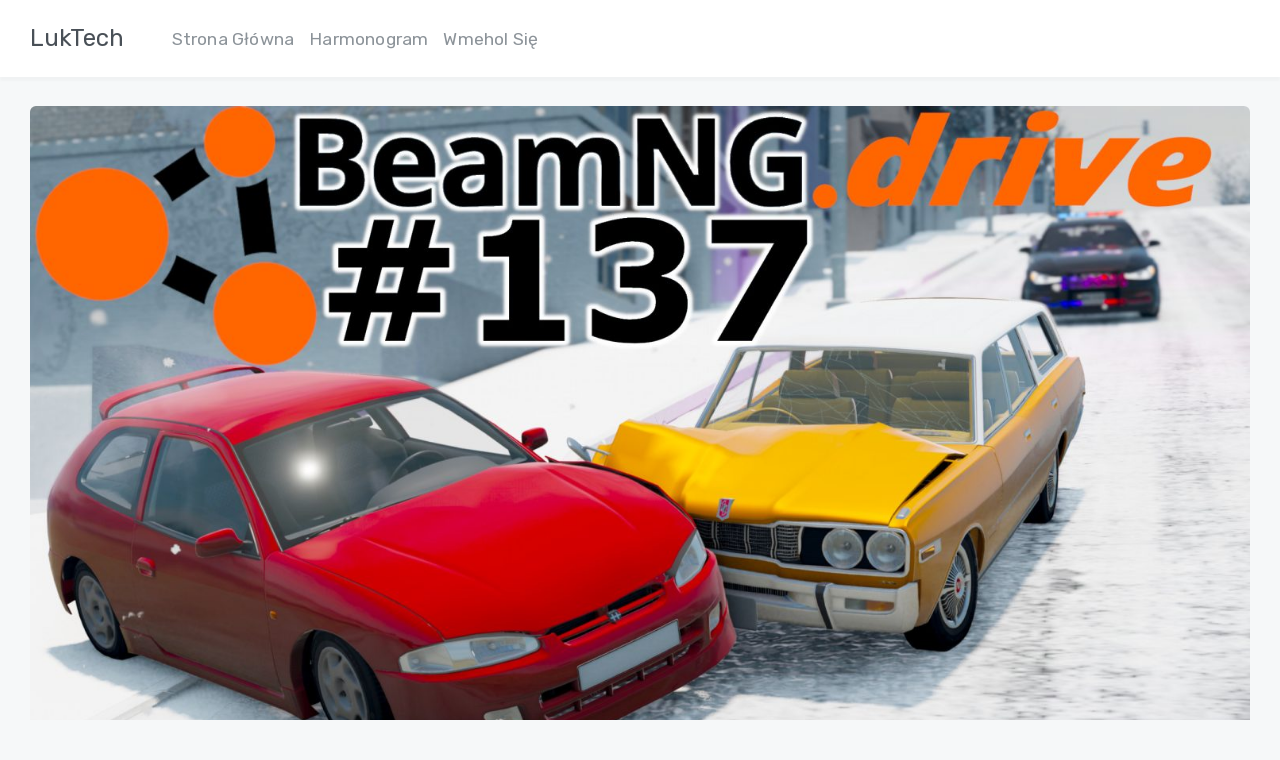

--- FILE ---
content_type: text/html; charset=UTF-8
request_url: https://www.luktech.net/beamng-drive-137-test-ruchu-drogowego-w-warunkach-zimowych-%F0%9F%92%A5/
body_size: 5996
content:

<!DOCTYPE html>

<html lang="pl-PL" class="no-js gecko smooth-scroll">

  <head>

    <meta charset="UTF-8">

    <!--<meta name="viewport" content="width=device-width">-->

    
    <meta name="viewport" content="width=device-width, initial-scale=1, maximum-scale=1, user-scalable=no">

    
    <link rel="profile" href="http://gmpg.org/xfn/11">

    <link rel="pingback" href="https://www.luktech.net/xmlrpc.php">

    <!--[if lt IE 9]>

    <script src="https://www.luktech.net/wp-content/themes/LukTech/js/html5.js"></script>

    <![endif]-->



    <title>BeamNG.drive (#137) &#8211; TEST RUCHU DROGOWEGO W WARUNKACH ZIMOWYCH 💥 &#8211; LukTech</title>
<meta name='robots' content='max-image-preview:large' />
<link rel='dns-prefetch' href='//fonts.googleapis.com' />
<link rel='dns-prefetch' href='//s.w.org' />
<link rel="alternate" type="application/rss+xml" title="LukTech &raquo; BeamNG.drive (#137) &#8211; TEST RUCHU DROGOWEGO W WARUNKACH ZIMOWYCH 💥 Kanał z komentarzami" href="https://www.luktech.net/beamng-drive-137-test-ruchu-drogowego-w-warunkach-zimowych-%f0%9f%92%a5/feed/" />
		<script type="text/javascript">
			window._wpemojiSettings = {"baseUrl":"https:\/\/s.w.org\/images\/core\/emoji\/13.1.0\/72x72\/","ext":".png","svgUrl":"https:\/\/s.w.org\/images\/core\/emoji\/13.1.0\/svg\/","svgExt":".svg","source":{"concatemoji":"https:\/\/www.luktech.net\/wp-includes\/js\/wp-emoji-release.min.js?ver=5.8.12"}};
			!function(e,a,t){var n,r,o,i=a.createElement("canvas"),p=i.getContext&&i.getContext("2d");function s(e,t){var a=String.fromCharCode;p.clearRect(0,0,i.width,i.height),p.fillText(a.apply(this,e),0,0);e=i.toDataURL();return p.clearRect(0,0,i.width,i.height),p.fillText(a.apply(this,t),0,0),e===i.toDataURL()}function c(e){var t=a.createElement("script");t.src=e,t.defer=t.type="text/javascript",a.getElementsByTagName("head")[0].appendChild(t)}for(o=Array("flag","emoji"),t.supports={everything:!0,everythingExceptFlag:!0},r=0;r<o.length;r++)t.supports[o[r]]=function(e){if(!p||!p.fillText)return!1;switch(p.textBaseline="top",p.font="600 32px Arial",e){case"flag":return s([127987,65039,8205,9895,65039],[127987,65039,8203,9895,65039])?!1:!s([55356,56826,55356,56819],[55356,56826,8203,55356,56819])&&!s([55356,57332,56128,56423,56128,56418,56128,56421,56128,56430,56128,56423,56128,56447],[55356,57332,8203,56128,56423,8203,56128,56418,8203,56128,56421,8203,56128,56430,8203,56128,56423,8203,56128,56447]);case"emoji":return!s([10084,65039,8205,55357,56613],[10084,65039,8203,55357,56613])}return!1}(o[r]),t.supports.everything=t.supports.everything&&t.supports[o[r]],"flag"!==o[r]&&(t.supports.everythingExceptFlag=t.supports.everythingExceptFlag&&t.supports[o[r]]);t.supports.everythingExceptFlag=t.supports.everythingExceptFlag&&!t.supports.flag,t.DOMReady=!1,t.readyCallback=function(){t.DOMReady=!0},t.supports.everything||(n=function(){t.readyCallback()},a.addEventListener?(a.addEventListener("DOMContentLoaded",n,!1),e.addEventListener("load",n,!1)):(e.attachEvent("onload",n),a.attachEvent("onreadystatechange",function(){"complete"===a.readyState&&t.readyCallback()})),(n=t.source||{}).concatemoji?c(n.concatemoji):n.wpemoji&&n.twemoji&&(c(n.twemoji),c(n.wpemoji)))}(window,document,window._wpemojiSettings);
		</script>
		<style type="text/css">
img.wp-smiley,
img.emoji {
	display: inline !important;
	border: none !important;
	box-shadow: none !important;
	height: 1em !important;
	width: 1em !important;
	margin: 0 .07em !important;
	vertical-align: -0.1em !important;
	background: none !important;
	padding: 0 !important;
}
</style>
	<link rel='stylesheet' id='wp-block-library-css'  href='https://www.luktech.net/wp-includes/css/dist/block-library/style.min.css?ver=5.8.12' type='text/css' media='all' />
<link rel='stylesheet' id='dashicons-css'  href='https://www.luktech.net/wp-includes/css/dashicons.min.css?ver=5.8.12' type='text/css' media='all' />
<link rel='stylesheet' id='post-views-counter-frontend-css'  href='https://www.luktech.net/wp-content/plugins/post-views-counter/css/frontend.min.css?ver=1.4.7' type='text/css' media='all' />
<link rel='stylesheet' id='gecko-styles-css'  href='https://www.luktech.net/wp-content/themes/LukTech/style.css?ver=5.8.12' type='text/css' media='all' />
<link rel='stylesheet' id='gecko-css-css'  href='https://www.luktech.net/wp-content/themes/LukTech/assets/css/gecko.css?ver=3.1.3.0' type='text/css' media='all' />
<link rel='stylesheet' id='gecko-google-font-css'  href='https://fonts.googleapis.com/css?family=Rubik%3A400%2C700&#038;ver=5.8.12' type='text/css' media='all' />
<link rel='stylesheet' id='tablepress-default-css'  href='https://www.luktech.net/wp-content/plugins/tablepress/css/default.min.css?ver=1.14' type='text/css' media='all' />
<script type='text/javascript' src='https://www.luktech.net/wp-includes/js/jquery/jquery.min.js?ver=3.6.0' id='jquery-core-js'></script>
<script type='text/javascript' src='https://www.luktech.net/wp-includes/js/jquery/jquery-migrate.min.js?ver=3.3.2' id='jquery-migrate-js'></script>
<link rel="https://api.w.org/" href="https://www.luktech.net/wp-json/" /><link rel="alternate" type="application/json" href="https://www.luktech.net/wp-json/wp/v2/posts/79677" /><link rel="EditURI" type="application/rsd+xml" title="RSD" href="https://www.luktech.net/xmlrpc.php?rsd" />
<link rel="wlwmanifest" type="application/wlwmanifest+xml" href="https://www.luktech.net/wp-includes/wlwmanifest.xml" /> 
<meta name="generator" content="WordPress 5.8.12" />
<link rel="canonical" href="https://www.luktech.net/beamng-drive-137-test-ruchu-drogowego-w-warunkach-zimowych-%f0%9f%92%a5/" />
<link rel='shortlink' href='https://www.luktech.net/?p=79677' />
<link rel="alternate" type="application/json+oembed" href="https://www.luktech.net/wp-json/oembed/1.0/embed?url=https%3A%2F%2Fwww.luktech.net%2Fbeamng-drive-137-test-ruchu-drogowego-w-warunkach-zimowych-%25f0%259f%2592%25a5%2F" />
<link rel="alternate" type="text/xml+oembed" href="https://www.luktech.net/wp-json/oembed/1.0/embed?url=https%3A%2F%2Fwww.luktech.net%2Fbeamng-drive-137-test-ruchu-drogowego-w-warunkach-zimowych-%25f0%259f%2592%25a5%2F&#038;format=xml" />
    
    <script type="text/javascript">
        var ajaxurl = 'https://www.luktech.net/wp-admin/admin-ajax.php';
    </script>
		<style type="text/css">
			:root {
				/* COLORS */
				--color--primary:                   #6456a3;
				--color--primary-light:             #e6ceff;
				--color--primary-shade:             #7361c3;
				--color--alt:                       #f06292;
				--color--text:                      #495057;
				--color--text-light:                #92979b;

				
				/* GENERAL */
				--color--link:                      #6456a3;
				--color--link-hover:                #7361c3;
				--body-bg:                          #f6f8f9;
				--body-bg--image-size:              auto;
				--body-bg--image-repeat:            no-repeat;

				
				
								--ps-font-family:                   Rubik;
				
				

				/* LAYOUT */
				--container:                        1280px;
				--layout-grid:                      2fr;

									/* do nothing */
				
				
				/* HEADER */
				--header-background:                #fff;
				--header-color:                     #8c9399;
				--header-color--hover:              #495057;
				--header-active-indicator-color:    #e6ceff;
				--header-search-bg:                 #f5f5f5;
				--header-search-input-color:        #333;
				--header-search-focus-shadow:       #eee;
				--header-search-separator:          #eee;

				--header-burger-color:              #6456a3;
				--header-burger-color--hover:       #7361c3;
				--header-menu--mobile-bg:           #1b1b1b;
				--header-menu--mobile-links:        #fff;
				--header-menu--mobile-sublinks:     #999;

				--header-menu-order:                2;
				--header-menu-align:                flex-start;

				
				/* TOP&BOTTOM WIDGETS */
				--top-widgets-grid:                 4;
				--bottom-widgets-grid:              4;

				/* PEEPSO */
				--pin-post:                     	var(--color--primary-light) !important;
				--ps-btn-color:                     var(--color--gray-dark);
				--ps-btn-bg:                        var(--color--gray-light);
				--ps-btn-bg--hover:                 var(--color--gray);
				--ps-btn--action-color:             #fff;
				--ps-btn--action-bg:                var(--color--primary);
				--ps-btn--action-bg--hover:         var(--color--primary-shade);

				/* WIDGETS */
				--widget--gradient-bg:              #8EC5FC;
				--widget--gradient-bg-2:            #E0C3FC;
				--widget--gradient-color:           #fff;
				--widget--gradient-links:           #efe3fc;
				--widget--gradient-links-hover:     #fff;

				--s-widget--gradient-bg:            #8EC5FC;
				--s-widget--gradient-bg-2:          #E0C3FC;

				/* FOOTER */
				--footer-links-color:               #e0c3fc;
				--footer-links-color--hover:        #fff;
				--footer-text-color:                #a99ddb;
				--footer-bg:                        #6456a3;
				--footer-copyrights-bg:             #5a4d92;
				--footer-widgets-title-color:       #fff;
				--footer-widgets-list-separator:    #7467ac;
				--footer-widgets-grid:              4;
			}

			:root,
			.ps-chat {
				--bubble-bg:                        #eeecf9;
				--bubble-color:                     #67627e;
				--bubble-bg--author:                #7361c3;
				--bubble-color--author:             #ffffff;
			}

					</style>
	<link rel="icon" href="https://www.luktech.net/wp-content/uploads/2019/05/cropped-Avatar_bez_tła-32x32.png" sizes="32x32" />
<link rel="icon" href="https://www.luktech.net/wp-content/uploads/2019/05/cropped-Avatar_bez_tła-192x192.png" sizes="192x192" />
<link rel="apple-touch-icon" href="https://www.luktech.net/wp-content/uploads/2019/05/cropped-Avatar_bez_tła-180x180.png" />
<meta name="msapplication-TileImage" content="https://www.luktech.net/wp-content/uploads/2019/05/cropped-Avatar_bez_tła-270x270.png" />
<meta property="og:image" content="https://www.luktech.net/wp-content/uploads/2023/02/dsfgvhdsj-1024x576.jpg"/>
    


    <script src="//code.jquery.com/ui/1.11.4/jquery-ui.js"></script>


    <style>

      html {

        margin-top: 0 !important;

      }



      
    </style>

  </head>

  <body id="body" class="post-template-default single single-post postid-79677 single-format-standard wp-embed-responsive elementor-default elementor-kit-78654">

    
      
      <header class="header">

        <div class="header__inner">

          <div class="header__logo ">

            
              <a href="https://www.luktech.net/" class="logo__link"><h1 class="logo__title">LukTech</h1></a>

            
            
          </div>



          
            <ul class="header__menu"><li id="menu-item-76" class="menu-item menu-item-type-post_type menu-item-object-page menu-item-home menu-item-76"><a href="https://www.luktech.net/">Strona Główna</a></li>
<li id="menu-item-223" class="menu-item menu-item-type-post_type menu-item-object-page menu-item-223"><a href="https://www.luktech.net/harmonogram/">Harmonogram</a></li>
<li id="menu-item-78994" class="menu-item menu-item-type-custom menu-item-object-custom menu-item-78994"><a href="https://luktech.net/lajwidlormacjelogin">Wmehol Się</a></li>
</ul>

          


          


          
            
          


          


          <div class="header__toggle">

            <a class="gc-modal__toggle" href="#menu"><i class="gc-icon-bars"></i></a>

          </div>

        </div>

      </header>



      <div id="menu" class="gc-modal gc-modal--menu">

        <div class="gc-modal__inner">

          <div class="gc-modal__content">

            <ul class="gc-modal__menu">

              <li class="menu-item menu-item-type-post_type menu-item-object-page menu-item-home menu-item-76"><a href="https://www.luktech.net/">Strona Główna</a></li>
<li class="menu-item menu-item-type-post_type menu-item-object-page menu-item-223"><a href="https://www.luktech.net/harmonogram/">Harmonogram</a></li>
<li class="menu-item menu-item-type-custom menu-item-object-custom menu-item-78994"><a href="https://luktech.net/lajwidlormacjelogin">Wmehol Się</a></li>

              
            </ul>

          </div>



          <a class="gc-modal__close" href="javascript:">

            <i class="gc-icon-angle-right"></i>

          </a>

        </div>

      </div>      

      


    


    


    



<div id="main" class="main main--single ">
  
  <div class="content">
    
    
<article id="post-79677" class="post-79677 post type-post status-publish format-standard has-post-thumbnail hentry category-luksor">
		<div class="entry-image">
		<a href="https://www.luktech.net/beamng-drive-137-test-ruchu-drogowego-w-warunkach-zimowych-%f0%9f%92%a5/" title="BeamNG.drive (#137) &#8211; TEST RUCHU DROGOWEGO W WARUNKACH ZIMOWYCH 💥"><img width="2560" height="1440" src="https://www.luktech.net/wp-content/uploads/2023/02/dsfgvhdsj.jpg" class="attachment-post-thumbnail size-post-thumbnail wp-post-image" alt="" loading="lazy" srcset="https://www.luktech.net/wp-content/uploads/2023/02/dsfgvhdsj.jpg 2560w, https://www.luktech.net/wp-content/uploads/2023/02/dsfgvhdsj-300x169.jpg 300w, https://www.luktech.net/wp-content/uploads/2023/02/dsfgvhdsj-1024x576.jpg 1024w, https://www.luktech.net/wp-content/uploads/2023/02/dsfgvhdsj-768x432.jpg 768w, https://www.luktech.net/wp-content/uploads/2023/02/dsfgvhdsj-1536x864.jpg 1536w, https://www.luktech.net/wp-content/uploads/2023/02/dsfgvhdsj-2048x1152.jpg 2048w" sizes="(max-width: 2560px) 100vw, 2560px" /></a>
	</div>
	
		<header class="entry-header">
		<h1 class="entry-title">BeamNG.drive (#137) &#8211; TEST RUCHU DROGOWEGO W WARUNKACH ZIMOWYCH 💥</h1>			</header><!-- .entry-header -->
	
	
		<div class="entry-date entry-date--static">
		<i class="gc-icon-calendar-alt"></i>         <strong datetime="">19 lutego 2023</strong>
        <span class="updated" datetime="">
          (updated 19 lutego 2023)
        </span>
       Published by <a class="author-link" href="https://www.luktech.net/author/luksor/" rel="author">Luksor</a>	</div>
	
	<div class="entry-content">
		
<figure class="wp-block-embed is-type-video is-provider-youtube wp-block-embed-youtube wp-embed-aspect-4-3 wp-has-aspect-ratio"><div class="wp-block-embed__wrapper">
<iframe loading="lazy" title="BeamNG.drive (#137) - TEST RUCHU DROGOWEGO W WARUNKACH ZIMOWYCH 💥" width="500" height="375" src="https://www.youtube.com/embed/ueALU2t4PL0?feature=oembed" frameborder="0" allow="accelerometer; autoplay; clipboard-write; encrypted-media; gyroscope; picture-in-picture; web-share" allowfullscreen></iframe>
</div></figure>
<div class="post-views content-post post-79677 entry-meta load-static">
				<span class="post-views-icon dashicons dashicons-chart-bar"></span> <span class="post-views-label">Wyświetlenia wpisu</span> <span class="post-views-count">158</span>
			</div>	</div><!-- .entry-content -->

	
	<footer class="entry-footer">
				<div class="entry-category">Category: <a href="https://www.luktech.net/category/luksor/" rel="category tag">Luksor</a></div>
						</footer><!-- .entry-footer -->

</article><!-- #post-## -->

<div id="comments" class="comments-area">

	
		<div id="respond" class="comment-respond">
		<h3 id="reply-title" class="comment-reply-title">Dodaj komentarz <small><a rel="nofollow" id="cancel-comment-reply-link" href="/beamng-drive-137-test-ruchu-drogowego-w-warunkach-zimowych-%F0%9F%92%A5/#respond" style="display:none;">Anuluj pisanie odpowiedzi</a></small></h3><form action="https://www.luktech.net/wp-comments-post.php" method="post" id="commentform" class="comment-form"><p class="comment-notes"><span id="email-notes">Twój adres e-mail nie zostanie opublikowany.</span> Wymagane pola są oznaczone <span class="required">*</span></p><p class="comment-form-comment"><label for="comment">Komentarz</label> <textarea id="comment" name="comment" cols="45" rows="8" maxlength="65525" required="required"></textarea></p><p class="comment-form-author"><label for="author">Nazwa <span class="required">*</span></label> <input id="author" name="author" type="text" value="" size="30" maxlength="245" required='required' /></p>
<p class="comment-form-email"><label for="email">E-mail <span class="required">*</span></label> <input id="email" name="email" type="text" value="" size="30" maxlength="100" aria-describedby="email-notes" required='required' /></p>
<p class="comment-form-url"><label for="url">Witryna internetowa</label> <input id="url" name="url" type="text" value="" size="30" maxlength="200" /></p>
<p class="comment-form-cookies-consent"><input id="wp-comment-cookies-consent" name="wp-comment-cookies-consent" type="checkbox" value="yes" /> <label for="wp-comment-cookies-consent">Zapisz moje dane, adres e-mail i witrynę w przeglądarce aby wypełnić dane podczas pisania kolejnych komentarzy.</label></p>
<p class="form-submit"><input name="submit" type="submit" id="submit" class="submit" value="Opublikuj komentarz" /> <input type='hidden' name='comment_post_ID' value='79677' id='comment_post_ID' />
<input type='hidden' name='comment_parent' id='comment_parent' value='0' />
</p><p style="display: none;"><input type="hidden" id="akismet_comment_nonce" name="akismet_comment_nonce" value="927e65c785" /></p><p style="display: none !important;" class="akismet-fields-container" data-prefix="ak_"><label>&#916;<textarea name="ak_hp_textarea" cols="45" rows="8" maxlength="100"></textarea></label><input type="hidden" id="ak_js_1" name="ak_js" value="154"/><script>document.getElementById( "ak_js_1" ).setAttribute( "value", ( new Date() ).getTime() );</script></p></form>	</div><!-- #respond -->
	
</div><!-- .comments-area -->

	<nav class="navigation post-navigation" role="navigation" aria-label="Wpisy">
		<h2 class="screen-reader-text">Nawigacja wpisu</h2>
		<div class="nav-links"><div class="nav-previous"><a href="https://www.luktech.net/beamng-drive-136-nowe-poscigi-policyjne-ze-scenariuszy-w-grze-oraz-z-modow/" rel="prev"><span class="meta-nav"><i class="gc-icon-angle-left"></i> Previous</span></a></div><div class="nav-next"><a href="https://www.luktech.net/mercedes-za-800zl%e2%9a%a0%ef%b8%8fogarnianie-po-zakupie-pelna-wersja-bez-cenzury-tyle-wyszedl-po-sprzedazy-felg/" rel="next"><span class="meta-nav">Next <i class="gc-icon-angle-right"></i></span></a></div></div>
	</nav>  </div>

  </div>

        
  
    <a href="#body" class="button button--scroll-top js-scroll-top"><i class="gc-icon-angle-up"></i></a>
  
          <footer class="footer">
      
      <div class="footer__bottom">
        <div class="footer__wrapper">
          <div class="footer__copyrights">
            All rights reserved © LukTech          </div>

          <div class="footer__menu"></div>

                  </div>
      </div>
    </footer>
      
  <script type='text/javascript' src='https://www.luktech.net/wp-content/themes/LukTech/assets/js/macy.js?ver=3.1.3.0' id='gecko-macy-js-js'></script>
<script type='text/javascript' src='https://www.luktech.net/wp-content/themes/LukTech/assets/js/sticky.js?ver=3.1.3.0' id='gecko-sticky-js-js'></script>
<script type='text/javascript' src='https://www.luktech.net/wp-content/themes/LukTech/assets/js/scripts.js?ver=3.1.3.0' id='gecko-js-js'></script>
<script type='text/javascript' src='https://www.luktech.net/wp-includes/js/wp-embed.min.js?ver=5.8.12' id='wp-embed-js'></script>
<script defer type='text/javascript' src='https://www.luktech.net/wp-content/plugins/akismet/_inc/akismet-frontend.js?ver=1767748447' id='akismet-frontend-js'></script>

    </body>
</html>


--- FILE ---
content_type: text/css
request_url: https://www.luktech.net/wp-content/themes/LukTech/style.css?ver=5.8.12
body_size: 189
content:
/*
* Theme Name: LukTech Theme 2021
* Theme URI: https://luktech.net
* Author: LukTech
* Author URI: https://luktech.net
* Description: Motyw dla LukTech 2021 zerżnięty z internetu.
* Version: 3.1.3.0
* Text Domain: Luksor
* Domain Path: /language
*/


--- FILE ---
content_type: text/css
request_url: https://www.luktech.net/wp-content/themes/LukTech/assets/css/gecko.css?ver=3.1.3.0
body_size: 18217
content:
:root{--color--primary: #6456a3;--color--primary-shade: #7361c3;--color--primary-light: #e6ceff;--color--alt: #f06292;--color--gray-lightness: #fcfdfe;--color--gray-lighter: #f8f9fa;--color--gray-light: #f1f3f5;--color--gray: #ced4da;--color--gray-dark: #495057;--color--text-light: #92979b;--color--text: var(--color--gray-dark);--color--link: var(--color-primary);--color--link-hover: var(--color--primary-shade);--color--divider: rgba(0,0,0, .1);--color--divider-light: rgba(0,0,0, .05);--color--box: #fff;--color--box-shade: var(--color--gray-lighter);--color--box-accent: var(--color--primary);--body-bg: #f6f8f9;--body-bg--image: none;--body-bg--image-size: auto;--body-bg--image-repeat: no-repeat;--font-size: 16px;--radius: 6px;--radius--sm: 4px;--radius--xs: 2px;--shadow: 0 1px 2px rgba(0,0,0, .1);--shadow--light: 0 1px 2px rgba(0,0,0, .05);--btn--primary: var(--color--primary);--btn--primary-hover: var(--color--primary-shade);--btn--primary-text: #fff;--btn--primary-text-hover: #fff;--btn--primary-disabled: var(--color--gray);--btn--primary-disabled-text: var(--color--text-light);--container: 1280px;--layout-grid: 2fr;--layout-grid--single: 3fr;--header-background: #fff;--header-color: #8c9399;--header-color--hover: var(--color--gray-dark);--header-active-indicator-color: var(--color--primary-light);--header-search-bg: #f5f5f5;--header-search-input-color: #333;--header-search-focus-shadow: #eeeeee;--header-search-separator: #eeeeee;--header-burger-color: var(--color--primary);--header-burger-color--hover: var(--color--primary-shade);--header-menu--mobile-bg: #1b1b1b;--header-menu--mobile-links: #fff;--header-menu--mobile-sublinks: #999;--header-menu-order: 2;--header-menu-align: flex-start;--top-widgets-grid: 4;--bottom-widgets-grid: 4;--ps-font-family: "Helvetica Neue", "Arial", sans-serif;--ps-btn-color: var(--color--gray-dark);--ps-btn-bg: var(--color--gray-light);--ps-btn-bg--hover: var(--color--gray);--ps-btn--action-color: #fff;--ps-btn--action-bg: var(--color--primary);--ps-btn--action-bg--hover: var(--color--primary-shade);--widget--gradient-bg: #8EC5FC;--widget--gradient-bg-2: #E0C3FC;--widget--gradient-color: #fff;--widget--gradient-links: rgba(255, 255, 255, 0.8);--widget--gradient-links-hover: #fff;--footer-links-color: #e0c3fc;--footer-links-color--hover: #fff;--footer-text-color: #a99ddb;--footer-bg: var(--color--primary);--footer-copyrights-bg: #5a4d92;--footer-widgets-title-color: #fff;--footer-widgets-list-separator: #7467ac;--footer-widgets-grid: 4}.gecko.gecko--dark{--color--box: #212121;--color--box-shade: #292929;--color--box-accent: #121212;--color--gray-lightness: #111;--color--gray-lighter: #222;--color--gray-light: #333;--color--gray: #444;--color--gray-dark: #555;--color--text-light: #aaa;--color--text: #fff;--body-bg: var(--color--gray-lightness);--header-background: var(--color--gray-lighter);--header-color: var(--color--gray-dark);--header-color--hover: #fff;--header-search-bg: var(--color--gray-lightness);--header-search-focus-shadow: var(--color--gray-light);--header-search-separator: var(--color--gray-light);--ps-btn-color: var(--color--text-light)}.gecko.gecko--dark .widget--bordered{--wigdet-border-color: var(--color--box-shade)}.gecko.gecko--dark .ps-reactions__dropdown{background-color:var(--color--box-shade)}.g-container,.header__inner,.header__box-inner,.main,.footer__wrapper,.widgets__wrapper,.profile--boxed.profile-page--full .ps-focus,.profile--boxed.profile-page--full .ps-toolbar,.main--full .ps-focus-header,.main--builder .ps-focus-header,.main--full .ps-focus__footer,.main--builder .ps-focus__footer{max-width:var(--container);margin-left:auto;margin-right:auto;padding-left:15px;padding-right:15px}@media (min-width: 46.25em){.g-container,.header__inner,.header__box-inner,.main,.footer__wrapper,.widgets__wrapper,.profile--boxed.profile-page--full .ps-focus,.profile--boxed.profile-page--full .ps-toolbar,.main--full .ps-focus-header,.main--builder .ps-focus-header,.main--full .ps-focus__footer,.main--builder .ps-focus__footer{padding-left:30px;padding-right:30px}}.g-container__nopadd,.profile--boxed .ps-focus,.profile--boxed .ps-toolbar,.profile--full .ps-toolbar,.profile--full .ps-focus-header,.profile--full .ps-focus__footer{max-width:1280px;margin-left:auto;margin-right:auto}@media (min-width: 46.25em){.g-container__nopadd,.profile--boxed .ps-focus,.profile--boxed .ps-toolbar,.profile--full .ps-toolbar,.profile--full .ps-focus-header,.profile--full .ps-focus__footer{max-width:calc(var(--container) - 60px)}}.product>.entry-header{padding:15px;background-color:#ced4da;border-top-left-radius:6px;border-top-right-radius:6px}.product>.entry-header .entry-title{margin-bottom:0}.product>.entry-header .edit-link{display:none}.product>.entry-date{padding:10px 15px;background-color:#fff;border-top:none}.product>.entry-content{padding:15px;background-color:#fff;border-bottom-left-radius:6px;border-bottom-right-radius:6px;box-shadow:0 2px 1px rgba(0,0,0,0.035)}html,body,div,span,applet,object,iframe,h1,h2,h3,h4,h5,h6,p,blockquote,pre,a,abbr,acronym,address,big,cite,code,del,dfn,em,img,ins,kbd,q,s,samp,small,strike,strong,sub,sup,tt,var,b,u,i,center,dl,dt,dd,ol,ul,li,fieldset,form,label,legend,table,caption,tbody,tfoot,thead,tr,th,td,article,aside,canvas,details,embed,figure,figcaption,footer,header,hgroup,menu,nav,output,ruby,section,summary,time,mark,audio,video{margin:0;padding:0;border:0;font-size:100%;vertical-align:baseline}article,aside,details,figcaption,figure,footer,header,hgroup,menu,nav,section{display:block}html{max-width:100%;height:100%;margin-top:0 !important;overflow-x:hidden}html *{box-sizing:border-box}body{position:relative !important;right:0;max-width:100%;min-height:100%;overflow-x:hidden;font-size:var(--font-size);font-family:"Helvetica", sans-serif !important;font-family:var(--ps-font-family) !important;line-height:1;color:var(--color--text);background-color:var(--body-bg);background-image:var(--body-bg--image);background-repeat:var(--body-bg--image-repeat);background-size:var(--body-bg--image-size);transition:right .3s ease}.gecko body{padding-top:76px}@media (min-width: 61.25em){.gecko body{padding-top:76px}}body.admin-bar{padding-top:108px}@media (max-width: 48.875em){body.admin-bar{padding-top:122px}}.header-is-transparent.page-is-builder-friendly body,.header-is-static body,.header-is-hide body{padding-top:0 !important}.header-is-transparent.page-is-builder-friendly body.admin-bar,.header-is-static body.admin-bar,.header-is-hide body.admin-bar{padding-top:0px !important}@media (max-width: 48.875em){.header-is-transparent.page-is-builder-friendly body.admin-bar,.header-is-static body.admin-bar,.header-is-hide body.admin-bar{padding-top:0px !important}}#body{position:relative !important}ol,ul{margin:0;padding:0;list-style:none}ol.list,ul.list{margin-bottom:15px;padding-left:16px;list-style:disc}ol.list>li,ul.list>li{margin-bottom:10px;list-style-type:disc}ol.list>li:last-child,ul.list>li:last-child{margin-bottom:0}ol,ul{margin-bottom:15px;padding-left:30px;line-height:1.6;letter-spacing:.2px}ul{list-style-type:disc}ol{list-style-type:decimal}p{margin-bottom:15px}p:last-child{margin-bottom:0}blockquote,q{quotes:none}blockquote:after,blockquote:before,q:after,q:before{content:'';content:none}hr{margin-top:20px;margin-bottom:30px;width:100%;height:2px;background-color:#eee;border:none}blockquote{position:relative;margin-bottom:15px;padding:15px;background-color:#f9f9f9;box-shadow:inset 5px 0 0 rgba(0,0,0,0.1)}blockquote em{display:block;margin-bottom:10px;font-size:18px;font-weight:300}blockquote cite{font-size:80%;color:var(--color--text-light)}blockquote br,blockquote>p>br{display:none}blockquote:last-child{margin-bottom:0}em{font-style:italic}table,.table{width:100%;margin-bottom:15px;border-collapse:collapse;border-spacing:0;text-align:left}table th,.table th{font-weight:bold}table th,.table th,table td,.table td{padding:15px 10px;border-top:1px solid var(--color--divider-light);border-bottom:1px solid var(--color--divider-light)}table thead th,.table thead th{background-color:var(--color--gray-light);border-bottom:2px solid var(--color--divider-light)}table tbody>tr:last-of-type>th,.table tbody>tr:last-of-type>th,table tbody>tr:last-of-type td,.table tbody>tr:last-of-type td{border-bottom:none}.table--striped tbody>tr:nth-child(2n) th,.table--striped tbody>tr:nth-child(2n) td{background-color:var(--color--gray-lighter)}img{max-width:100%;height:auto;vertical-align:middle}h1,h2,h3,h4,h5,h6{margin-bottom:15px;line-height:1.4}h1{font-size:200%}h2{font-size:160%}h3{font-size:140%}h4{font-size:110%}p{margin-bottom:15px;line-height:1.4}article p{line-height:1.6}a{color:var(--color--link);text-decoration:none;transition:all .2s ease}a:hover{color:var(--color--link-hover)}input,textarea{font-family:var(--ps-font-family) !important}input[type="text"],input[type="password"],input[type="email"],input[type="number"],input[type="tel"],select,textarea,#add_payment_method table.cart td.actions .coupon .input-text,.woocommerce-cart table.cart td.actions .coupon .input-text,.woocommerce-checkout table.cart td.actions .coupon .input-text{padding:10px;font-family:var(--ps-font-family) !important;font-size:100%;line-height:1;border:1px solid #eee;border-radius:var(--radius--sm)}input[type="text"]:focus,input[type="password"]:focus,input[type="email"]:focus,input[type="number"]:focus,input[type="tel"]:focus,select:focus,textarea:focus,#add_payment_method table.cart td.actions .coupon .input-text:focus,.woocommerce-cart table.cart td.actions .coupon .input-text:focus,.woocommerce-checkout table.cart td.actions .coupon .input-text:focus{border:1px solid #ddd}.widget--bordered input[type="text"],.widget--bordered input[type="password"],.widget--bordered input[type="email"],.widget--bordered input[type="number"],.widget--bordered input[type="tel"],.widget--bordered select,.widget--bordered textarea{background-color:#fff !important}button{cursor:pointer;transition:all .2s ease}.button,#comments .comment-form input[type="submit"],.widget_shopping_cart_content .button,.woocommerce a.button,.woocommerce a.button.alt,.woocommerce a.button.alt.checkout-button,.woocommerce button.button,.woocommerce button.button.alt,.woocommerce button.button.alt[type="submit"],.woocommerce ul.products li.product .button,.woocommerce ul.products li.product a.added_to_cart,#commentform p.form-submit input#submit{display:inline-block;padding:11px;font-family:var(--ps-font-family) !important;font-weight:normal;line-height:1;color:var(--btn--primary-text);background-color:var(--btn--primary);border:none;border-radius:var(--radius--sm);cursor:pointer}.button:hover,#comments .comment-form input[type="submit"]:hover,.woocommerce a.button:hover,.woocommerce a.button.alt.checkout-button:hover,.woocommerce button.button:hover,.woocommerce button.button.alt[type="submit"]:hover,.woocommerce ul.products li.product .button:hover,.woocommerce ul.products li.product a.added_to_cart:hover,#commentform p.form-submit input#submit:hover,.button:focus,#comments .comment-form input[type="submit"]:focus,.woocommerce a.button:focus,.woocommerce a.button.alt.checkout-button:focus,.woocommerce button.button:focus,.woocommerce button.button.alt[type="submit"]:focus,.woocommerce ul.products li.product .button:focus,.woocommerce ul.products li.product a.added_to_cart:focus,#commentform p.form-submit input#submit:focus,.added.button,#comments .comment-form input.added[type="submit"],.woocommerce a.added.button,.woocommerce a.added.button.alt.checkout-button,.woocommerce button.added.button,.woocommerce button.added.button.alt[type="submit"],.woocommerce ul.products li.product .added.button,.woocommerce ul.products li.product a.added.added_to_cart,#commentform p.form-submit input.added#submit,.added_to_cart.button,#comments .comment-form input.added_to_cart[type="submit"],.woocommerce a.added_to_cart.button,.woocommerce a.added_to_cart.button.alt.checkout-button,.woocommerce button.added_to_cart.button,.woocommerce button.added_to_cart.button.alt[type="submit"],.woocommerce ul.products li.product .added_to_cart.button,.woocommerce ul.products li.product a.added_to_cart,#commentform p.form-submit input.added_to_cart#submit{color:var(--btn--primary-text-hover);background-color:var(--btn--primary-hover)}.button:disabled,#comments .comment-form input[type="submit"]:disabled,.woocommerce a.button:disabled,.woocommerce a.button.alt.checkout-button:disabled,.woocommerce button.button:disabled,.woocommerce button.button.alt[type="submit"]:disabled,.woocommerce ul.products li.product .button:disabled,.woocommerce ul.products li.product a.added_to_cart:disabled,#commentform p.form-submit input#submit:disabled{color:var(--btn--primary-disabled-text) !important;background-color:var(--btn--primary-disabled) !important}.button:disabled:hover,#comments .comment-form input[type="submit"]:disabled:hover,.woocommerce a.button.alt:disabled:hover,.woocommerce button.button.alt:disabled:hover,.woocommerce ul.products li.product .button:disabled:hover,.woocommerce ul.products li.product a.added_to_cart:disabled:hover,#commentform p.form-submit input#submit:disabled:hover,.button:disabled:focus,#comments .comment-form input[type="submit"]:disabled:focus,.woocommerce a.button.alt:disabled:focus,.woocommerce button.button.alt:disabled:focus,.woocommerce ul.products li.product .button:disabled:focus,.woocommerce ul.products li.product a.added_to_cart:disabled:focus,#commentform p.form-submit input#submit:disabled:focus{color:var(--btn--primary-disabled-text) !important;background-color:var(--btn--primary-disabled) !important}.button--scroll-top,.woocommerce a.button--scroll-top{position:fixed;z-index:100;right:15px;bottom:15px;display:none;padding:0;width:50px;height:50px;line-height:50px;text-align:center;border-radius:var(--radius);background-color:var(--color--alt);box-shadow:inset 0 -3px 0 rgba(0,0,0,0.1),0 3px 5px rgba(0,0,0,0.2);opacity:.9;transition:none}.button--scroll-top:hover,.button--scroll-top:focus,.woocommerce a.button--scroll-top:hover,.woocommerce a.button--scroll-top:focus{background-color:var(--color--alt);opacity:1}@media (min-width: 61.25em){.button--scroll-top,.woocommerce a.button--scroll-top{right:30px;bottom:30px}}.wp-block-gecko-blocks-container{padding-top:50px;padding-bottom:50px}.wp-block-gecko-blocks-container .wp-block-gecko-blocks-container{padding-top:0;padding-bottom:0}@font-face{font-family:'gecko';src:url("../icons/gecko.eot?54274799");src:url("../icons/gecko.eot?54274799#iefix") format("embedded-opentype"),url("../icons/gecko.woff2?54274799") format("woff2"),url("../icons/gecko.woff?54274799") format("woff"),url("../icons/gecko.ttf?54274799") format("truetype"),url("../icons/gecko.svg?54274799#gecko") format("svg");font-weight:normal;font-style:normal}[class^="gc-icon-"]:before,[class*=" gc-icon-"]:before{font-family:"gecko";font-style:normal;font-weight:normal;speak:none;display:inline-block;text-decoration:inherit;width:1em;text-align:center;font-variant:normal;text-transform:none;-webkit-font-smoothing:antialiased;-moz-osx-font-smoothing:grayscale;transform:translateY(-1px)}.gc-icon-user-circle-alt:before,.gc-icon--1:before{content:'\e813'}.gc-icon-angle-left:before,.gc-icon--2:before{content:'\e800'}.gc-icon-angle-right:before,.gc-icon--3:before{content:'\e801'}.gc-icon-bars:before,.gc-icon--4:before{content:'\e802'}.gc-icon-calendar-alt:before,.gc-icon--5:before{content:'\e803'}.gc-icon-pencil-alt:before,.gc-icon--6:before{content:'\e804'}.gc-icon-sign-out-alt:before,.gc-icon--7:before{content:'\e805'}.gc-icon-times-circle:before,.gc-icon--8:before{content:'\e806'}.gc-icon-user-edit:before,.gc-icon--9:before{content:'\e807'}.gc-icon-facebook-f:before,.gc-icon--10:before{content:'\e808'}.gc-icon-instagram:before,.gc-icon--11:before{content:'\e809'}.gc-icon-rss:before,.gc-icon--12:before{content:'\e80a'}.gc-icon-twitter:before,.gc-icon--13:before{content:'\e80b'}.gc-icon-angle-up:before,.gc-icon--14:before{content:'\e80c'}.gc-icon-angle-down:before,.gc-icon--15:before{content:'\e80d'}.gc-icon-star-half-alt:before,.gc-icon--16:before{content:'\e80e'}.gc-icon-star:before,.gc-icon--17:before{content:'\e80f'}.gc-icon-question-circle:before,.gc-icon--18:before{content:'\e810'}.gc-icon-life-ring:before,.gc-icon--19:before{content:'\e811'}.gc-icon-download:before,.gc-icon--20:before{content:'\e812'}.gc-icon-exclamation-circle:before,.gc-icon--21:before{content:'\e814'}.gc-icon-cubes:before,.gc-icon--22:before{content:'\e815'}.gc-icon-wrench:before,.gc-icon--23:before{content:'\e816'}.gc-icon-cube:before,.gc-icon--24:before{content:'\e817'}.gc-icon-file-alt:before,.gc-icon--25:before{content:'\e818'}.gc-icon-gem:before,.gc-icon--26:before{content:'\e819'}.gc-icon-user-circle:before,.gc-icon--27:before{content:'\e81a'}.gc-icon-cart:before,.gc-icon--28:before{content:'\e81b'}.gc-icon-bag:before,.gc-icon--29:before{content:'\e81c'}.gc-icon-search:before,.gc-icon--30:before{content:'\e81d'}.header{position:fixed;top:0;left:0;right:0;z-index:100;width:100%;background-color:var(--header-background);box-shadow:0 4px 2px rgba(0,0,0,0.025);transition:all .3s ease}.admin-bar .header{top:46px}@media (min-width: 48.9375em){.admin-bar .header{top:32px}}.gecko--boxed .header.header--scroll{box-shadow:0 1px 10px rgba(0,0,0,0.08)}.gecko--boxed .header{box-shadow:0 1px 0 rgba(0,0,0,0.05)}.header__inner{position:relative;display:flex;-webkit-align-items:center;align-items:center;justify-content:space-between;min-height:76px}@media (max-width: 61.24em){.header__inner{padding:0 15px;justify-content:space-between}}.header__logo{order:1}@media (min-width: 61.25em){.header__logo{padding-right:30px}}.logo__link{display:block;padding-top:15px;padding-bottom:15px;color:var(--header-color--hover)}.logo__link:hover,.logo__link:focus{color:var(--header-color--hover)}.logo__title{margin-top:0;margin-bottom:0;font-size:150%;font-weight:normal}.logo__image{height:45px !important}@media (max-width: 61.24em){.header__logo--mobile .logo__link:first-of-type,.header__logo--mobile .custom-logo-link:first-of-type{display:none}}@media (min-width: 61.25em){.logo__link--mobile{display:none}}.custom-logo-link{display:block;padding-top:15px;padding-bottom:15px}.custom-logo{width:auto;height:45px !important}.header__menu{order:var(--header-menu-order);flex-grow:2;display:none;margin:0;padding:0 10px;list-style:none}.header__menu:empty{display:none}.header__menu>li{margin:0;padding:0;list-style-type:none}.header__menu>li>a{position:relative;display:block;padding:24.5px 7.5px;font-size:110%;color:var(--header-color);transition:color .2s ease;white-space:nowrap}.header__menu>li>a:after{position:absolute;top:100%;left:0;right:0;display:block;width:80%;height:0;margin-left:auto;margin-right:auto;background-color:var(--header-active-indicator-color);content:" ";transition:all .2s ease}.header__menu>li>a:hover,.header__menu>li>a:focus,.header__menu>li>a.active{color:var(--header-color--hover)}.header__menu>li ul{position:absolute;z-index:50;width:200px;margin:0;margin-left:-5px;padding:0;font-size:14px;display:none;background-color:var(--header-background);border-bottom-left-radius:var(--radius);border-bottom-right-radius:var(--radius);box-shadow:0 4px 8px rgba(0,0,0,0.05)}.header__menu>li ul>li{list-style-type:none}.header__menu>li ul>li>a{display:block;padding:5px 15px;color:var(--header-color);border-bottom:1px solid rgba(0,0,0,0.05)}.header__menu>li ul>li>a:hover{color:var(--header-color--hover);background-color:rgba(0,0,0,0.025)}.header__menu>li ul>li:last-child>a{border-bottom:none;border-bottom-left-radius:var(--radius);border-bottom-right-radius:var(--radius)}.header__menu>li ul .menu-item-has-children{position:relative}.header__menu>li ul .menu-item-has-children:before{position:absolute;top:50%;right:15px;display:block;border:solid;border-color:#92979b;border-width:2px 2px 0 0;display:inline-block;padding:3px;transform:rotate(45deg) translateY(-60%);content:" "}.header__menu>li ul .menu-item-has-children:hover>ul{top:0;left:100%;display:block;border-radius:var(--radius)}.header__menu>li ul .menu-item-has-children:hover>ul>li>a{padding-right:30px}.header__menu>li ul .menu-item-has-children:hover>ul>li:first-child>a{border-top-left-radius:var(--radius);border-top-right-radius:var(--radius)}.header__menu>li.current_page_item>a{color:var(--header-color--hover)}.header__menu>li.current_page_item>a:after{height:3px;border-bottom-left-radius:2px;border-bottom-right-radius:2px}.header__menu>li.menu-item-has-children>a{padding-right:22px}.header__menu>li.menu-item-has-children>a:before{position:absolute;top:47%;right:10px;display:block;border:solid;border-color:var(--header-color);border-width:0 2px 2px 0;display:inline-block;padding:3px;transform:rotate(45deg) translateY(-60%);content:" "}.header__menu>li:hover>ul,.header__menu>li:focus>ul{display:block}@media (min-width: 61.25em){.header__menu{display:flex;align-items:center;-webkit-align-items:center;justify-content:var(--header-menu-align)}}.header__toggle{display:flex;align-items:center;-webkit-align-items:center;order:10}.header__toggle>a{display:block;padding-top:15px;padding-left:10px;padding-right:10px;padding-bottom:15px;color:var(--header-burger-color)}.header__toggle>a:hover,.header__toggle>a:focus{color:var(--header-burger-color--hover)}@media (min-width: 61.25em){.header__toggle{display:none}}.header__search{display:flex;align-items:center;-webkit-align-items:center;align-self:stretch;order:3}.header__search form{width:100%}.header__search .searchform input[type="text"]{width:100%;height:40px;padding-left:15px;padding-right:100px;color:var(--header-search-input-color);background-color:var(--header-search-bg);border:none;border-radius:4px;box-shadow:inset 0 0 0 2px transparent;transition:box-shadow .2s ease}.header__search .searchform input[type="text"]:focus{box-shadow:inset 0 0 0 2px var(--header-search-focus-shadow)}.header__search .searchform input[type="submit"]{position:absolute;top:0;right:0;height:40px;padding:0 10px;color:var(--header-search-input-color);background-color:transparent;border:none;cursor:pointer;opacity:.8;transition:all .2s ease;border-left:1px solid rgba(0,0,0,0.05)}.header__search .searchform input[type="submit"]:hover{opacity:1;color:var(--header-search-input-color);background-color:rgba(0,0,0,0.05)}@media (max-width: 61.24em){.header__search{justify-content:flex-end;order:4}}@media (min-width: 61.25em){.header__search{flex-grow:100;position:relative;padding:15px;border-left:1px solid var(--header-search-separator);border-right:1px solid var(--header-search-separator)}}.header__search-bar{position:relative;flex-grow:2}@media (max-width: 61.24em){.header__search-bar{position:absolute;z-index:5;top:100%;left:0;right:0;display:none;width:100%;padding:10px;background-color:var(--header-background);border-top:1px solid var(--header-search-separator);border-bottom:1px solid var(--header-search-separator)}}.header__search-toggle{padding:15px 10px;color:var(--header-color)}.header__search-toggle:hover{color:var(--header-color--hover)}@media (min-width: 61.25em){.header__search-toggle{display:none}}.header__filters>a{padding:15px}.header__widget-wrapper{order:4;display:-webkit-flex;display:flex;-webkit-align-items:center;align-items:center;justify-content:flex-end;padding-left:15px}.header__widget-wrapper .header__widget{order:0;padding:0}@media (max-width: 61.24em){.header__widget-wrapper .header__widget{display:none;flex-grow:2}}@media (max-width: 61.24em){.header__widget-wrapper{order:3;flex-grow:2;justify-content:flex-end;padding:0}.header__widget-wrapper+.header__widget-wrapper{flex-grow:0}}.header__cart-wrapper{order:4;display:-webkit-flex;display:flex;-webkit-align-items:center;align-items:center;justify-content:flex-end;padding-left:15px}@media (max-width: 61.24em){.header__cart-wrapper{order:4;justify-content:flex-end;padding:0}}.header__widget{order:4;display:-webkit-flex;display:flex;-webkit-align-items:center;align-items:center;padding-left:15px}.header__cart{position:absolute;z-index:10;top:100%;display:none;min-width:300px;background-color:var(--color--box);box-shadow:0 4px 10px rgba(0,0,0,0.1);border-radius:var(--radius);border-top-left-radius:0;border-top-right-radius:0}@media (max-width: 61.24em){.header__cart{left:0;right:0;width:100%}}.header__widget-toggle{padding:15px 10px;color:var(--header-color)}.header__widget-toggle:hover{color:var(--header-color--hover)}.header__widget-toggle>i:last-child{display:none}.header__widget-toggle.open>i:first-child{display:none}.header__widget-toggle.open>i:last-child{display:inline-block}@media (min-width: 61.25em){.header__widget-toggle{display:none}}.header__cart-toggle{position:relative;width:40px;height:40px;padding:10px;color:var(--header-color);border:2px solid rgba(0,0,0,0.05);border-radius:100%}.header__cart-toggle:hover{color:var(--header-color--hover);border:2px solid rgba(0,0,0,0.08)}.header__cart-toggle>i:last-child{display:none}.header__cart-toggle:before{content:" ";position:absolute;z-index:1;top:0;right:0;display:block;width:10px;height:10px;background-color:var(--color--alt);border-radius:100%;opacity:1;transition:opacity .2s ease}.header__cart-toggle.open>i:first-child{display:none}.header__cart-toggle.open>i:last-child{transform:translateY(1px);display:inline-block}.header__cart-toggle.empty:before{opacity:0}.header__widget--search{margin:0;padding:0}.header__widget--search>h3{display:none}.header__box{background-color:#fff;border-top:1px solid rgba(0,0,0,0.05);box-shadow:0 2px 1px rgba(0,0,0,0.035)}.header--transparent{background-color:transparent;box-shadow:none}.header--transparent .header__menu>li.current_page_item>a:after{top:70%;width:90%;height:4px;border-radius:2px}.header--transparent .header__menu>li:first-child>a{border-top-left-radius:var(--radius);border-top-right-radius:var(--radius)}.header--transparent .header__menu>li ul{border-radius:var(--radius)}.header--transparent .header__menu>li ul:before{position:absolute;left:10%;bottom:100%;content:" ";display:block;border-left:8px solid transparent;border-right:8px solid transparent;border-bottom:8px solid var(--header-background)}.header--transparent .header__menu>li ul ul:before{display:none}@media (min-width: 61.25em){.header--transparent{padding-top:15px;padding-bottom:15px}}.header--scroll{background-color:var(--header-background);box-shadow:0 4px 2px rgba(0,0,0,0.025)}.header--scroll.header--transparent{padding-top:0;padding-bottom:0}.header--scroll.header--transparent .header__menu>li.current_page_item>a:after{top:100%;width:80%;height:3px;border-radius:0;border-bottom-left-radius:2px;border-bottom-right-radius:2px}.header--scroll.header--transparent .header__menu>li:first-child>a{border-radius:0}.header--scroll.header--transparent .header__menu>li ul{border-radius:0;border-bottom-left-radius:var(--radius);border-bottom-right-radius:var(--radius)}.header--scroll.header--transparent .header__menu>li ul:before{display:none}.admin-bar .header--scroll{top:0}@media (min-width: 48.9375em){.admin-bar .header--scroll{top:32px}}.header--full .header__inner{width:100%;max-width:100%}.header--static{position:relative}.admin-bar .header--static{top:0}@media (min-width: 48.9375em){.admin-bar .header--static{top:0}}.header__menu--top>li.current_page_item>a:after{top:0}.header__menu--arrow-bottom>li.current_page_item>a:after{background:none;border-color:transparent transparent var(--header-active-indicator-color);border-style:solid;border-width:0 7px 7px;display:block;height:0;left:0;right:0;margin-left:auto;margin-right:auto;top:auto;bottom:0;width:0}.header__menu--arrow-top>li.current_page_item>a:after{background:none repeat scroll 0 0 transparent;border-color:var(--header-active-indicator-color) transparent transparent;border-style:solid;border-width:7px 7px 0;display:block;height:0;left:0;right:0;margin-left:auto;margin-right:auto;top:0;width:0}.header__menu--dot>li.current_page_item>a:after{background:none;border-color:var(--header-active-indicator-color);border-style:solid;border-width:6px;display:block;height:0;left:0;right:0;margin-left:auto;margin-right:auto;top:auto;bottom:-5px;width:0;border-radius:50px;box-shadow:0 0 0 2px var(--header-background),0 2px 2px 2px rgba(0,0,0,0.05)}.header__menu--disable>li.current_page_item>a:after{display:none}.main{display:flex;flex-wrap:wrap;padding-bottom:30px}@media (max-width: 61.24em){.main{padding:15px}}@media (min-width: 61.25em){.main{display:grid;grid-template-columns:1fr;grid-template-rows:auto;grid-template-areas:"content";grid-column-gap:15px;grid-row-gap:15px;padding-top:30px}}@media (min-width: 81.25em){.main{grid-column-gap:30px;grid-row-gap:30px}}.profile--boxed .main,.profile--full .main{padding-top:0}@media (min-width: 61.25em){.main--left{grid-template-columns:1fr var(--layout-grid--single);grid-template-areas:"sidebar-left content"}}@media (min-width: 61.25em){.main--right{grid-template-columns:var(--layout-grid--single) 1fr;grid-template-areas:"content sidebar-right"}}@media (min-width: 61.25em){.main--both{grid-template-columns:1fr var(--layout-grid) 1fr;grid-template-areas:"sidebar-left content sidebar-right"}}.main--inside{grid-column-gap:15px;grid-row-gap:15px;padding:0}.main--full{width:100% !important;max-width:100% !important}.main--builder{width:100% !important;max-width:100% !important;padding:0;margin:0}.content{grid-area:content}@media (max-width: 61.24em){.content{width:100%;order:1;margin-bottom:15px}.content:last-child{margin-bottom:0}}@media (min-width: 61.25em){.content{max-width:100%;min-width:100%}}.sidebar{z-index:1;width:100%;min-width:0}@media (max-width: 61.24em){.sidebar{width:100%;order:2;margin-bottom:15px}.sidebar:last-child{margin-bottom:0}}.sidebar--left{grid-area:sidebar-left}.sidebar--right{grid-area:sidebar-right}@media (max-width: 61.24em){.sidebar--hidden-mobile{display:none !important}}.sidebar__widget{margin-bottom:15px;font-size:90%}.gecko--boxed .sidebar__widget{margin-bottom:0;padding:30px;border-bottom:1px solid var(--color--divider)}.sidebar__widget h3{font-size:120%}.sidebar__widget p{font-size:90%;line-height:1.4}.sidebar__widget p:last-of-type{margin-bottom:0}.sidebar__widget ul{margin:0;padding:0;list-style:none}.sidebar__widget ul>li{margin-bottom:5px;padding-bottom:5px;list-style-type:none;border-bottom:1px solid var(--color--divider)}.sidebar__widget ul>li:last-child{margin-bottom:0;padding-bottom:0;border-bottom:none}.sidebar__widget:last-of-type{margin-bottom:0}@media (min-width: 61.25em){.sidebar__widget{margin-bottom:30px}}.widget--box{padding:15px;background-color:var(--color--box);border-radius:6px;box-shadow:0 2px 1px rgba(0,0,0,0.035)}.gecko--boxed .widget--box{padding:30px;background-color:transparent;box-shadow:none;border-radius:0}.widget--bordered{--wigdet-border-color: rgba(0,0,0, .05);padding:15px;box-shadow:inset 0 0 0 2px var(--wigdet-border-color);border-radius:6px}.gecko--boxed .widget--bordered{padding:30px;box-shadow:none;border-radius:0}.widget--gradient{padding:15px;color:var(--widget--gradient-color);background-image:linear-gradient(62deg, var(--widget--gradient-bg) 0%, var(--widget--gradient-bg-2) 100%) !important;border-radius:6px}.widget--gradient h3{color:var(--widget--gradient-color)}.widget--gradient p{color:var(--widget--gradient-color)}.widget--gradient a{color:var(--widget--gradient-links)}.widget--gradient a:hover{color:var(--widget--gradient-links-hover)}.gecko--boxed .widget--gradient{padding:30px;border-radius:0}.footer{font-size:14px;color:var(--footer-text-color);background-color:var(--footer-bg)}.footer a{color:var(--footer-links-color)}.footer a:hover,.footer a:focus{color:var(--footer-links-color--hover)}@media (min-width: 61.25em){.footer{position:absolute;left:0;right:0;bottom:0}}.footer__wrapper{padding-top:15px;padding-bottom:15px}@media (min-width: 61.25em){.footer__wrapper{padding-top:30px;padding-bottom:30px}}@media (min-width: 61.25em){.footer__grid{display:grid;grid-gap:30px;grid-template-columns:repeat(var(--footer-widgets-grid), 1fr)}}@media (max-width: 61.24em){.footer__widget{margin-bottom:15px}}.footer__widget .menu{padding:0;list-style:none;list-style-type:none}.footer__widget .menu a{display:block;padding-top:5px;padding-bottom:5px}.footer__widget>h3{font-size:16px;color:var(--footer-widgets-title-color)}@media (max-width: 61.24em){.footer__widget>h3{margin-bottom:10px}}.footer__widget .ps-widget__header--external>h3{font-size:16px;color:var(--footer-widgets-title-color)}@media (max-width: 61.24em){.footer__widget .ps-widget__header--external>h3{margin-bottom:10px}}.footer__widget>ul{margin:0;padding:0;list-style:none}.footer__widget>ul>li{list-style-type:none;margin-bottom:10px;padding-bottom:10px;border-bottom:1px solid var(--footer-widgets-list-separator)}.footer__widget>ul>li:last-child{margin-bottom:0;padding-bottom:0;border-bottom:none}.footer__widget .searchform>div{display:flex;flex-wrap:wrap}.footer__widget .searchform label{display:block;width:100%;padding-bottom:15px;font-size:16px;line-height:1.4;color:var(--footer-widgets-title-color)}@media (max-width: 61.24em){.footer__widget .searchform label{padding-bottom:10px}}.footer__widget .searchform input[type="text"]{width:80%;margin:0;padding:10px;color:#fff;background-color:rgba(0,0,0,0.1);border:none;border-radius:6px;border-top-right-radius:0;border-bottom-right-radius:0;transition:all .2s ease}.footer__widget .searchform input[type="text"]:focus{background-color:rgba(0,0,0,0.2)}.footer__widget .searchform input[type="submit"]{width:20%;margin:0;color:#fff;background-color:rgba(0,0,0,0.35);border:none;border-top-right-radius:6px;border-bottom-right-radius:6px;cursor:pointer;transition:all .2s ease}.footer__widget .searchform input[type="submit"]:hover,.footer__widget .searchform input[type="submit"]:active{background-color:rgba(0,0,0,0.4)}.footer__bottom{font-size:14px;background-color:var(--footer-copyrights-bg)}.footer__bottom>.footer__wrapper{display:flex}@media (max-width: 61.24em){.footer__bottom>.footer__wrapper{flex-wrap:wrap}}@media (min-width: 61.25em){.footer__bottom>.footer__wrapper{justify-content:space-between}}.footer__menu{list-style:none}.footer__menu>li{display:block;list-style-type:none}.footer__menu>li>a{display:block}@media (max-width: 61.24em){.footer__menu>li>a{padding:10px}}@media (min-width: 61.25em){.footer__menu>li{margin-left:15px}}@media (max-width: 61.24em){.footer__menu{order:0;width:100%;margin-bottom:15px;text-align:center}}@media (min-width: 61.25em){.footer__menu{display:flex}}.footer__menu:empty{display:none}@media (max-width: 61.24em){.footer__copyrights{order:1;width:100%;text-align:center}}.footer__social .widgettitle{display:none}.widgets{padding-top:30px;padding-bottom:30px}@media (min-width: 61.25em){.widgets__grid{display:grid;grid-gap:30px}}.widgets--top{padding-bottom:0}@media (min-width: 61.25em){.widgets--top .widgets__grid{grid-template-columns:repeat(var(--top-widgets-grid), 1fr)}}.widgets--bottom{padding-top:0}@media (min-width: 61.25em){.widgets--bottom .widgets__grid{grid-template-columns:repeat(var(--bottom-widgets-grid), 1fr)}}.comment-form-comment{--bg: var(--color--box);--color: var(--color--text-light)}.comment-form-comment textarea{color:var(--color);background-color:var(--bg)}.gecko.gecko--dark .comment-form-comment textarea{border:none}#comments{margin-top:30px}#comments .children .children{margin-bottom:0}#comments .children,#comments .comment-list{list-style:none}#comments>.comment-list{padding:0}#comments .comment-author{padding-right:100px}#comments .comment-author .avatar{position:absolute;top:15px;left:15px;border-radius:100%}#comments .comment-author .fn{font-style:normal;font-weight:bold}#comments .comment-author .says{display:none}#comments .comment-meta{margin-bottom:10px;padding-right:100px;font-size:80%;color:var(--color--text-light)}#comments .comment-meta a{color:var(--color--text-light)}#comments .comment-meta:before{content:"#";display:inline-block;color:var(--color--primary)}#comments .reply{position:absolute;top:15px;right:15px}#comments .comment-form{padding:0;padding-top:15px}#comments #peepso-wrap{position:relative;margin-top:-35px;background-color:var(--color--box-shade);border-bottom-left-radius:var(--radius);border-bottom-right-radius:var(--radius);box-shadow:var(--shadow)}#comments #peepso-wrap:before{content:" ";position:absolute;top:5px;left:0;right:0;display:block;height:2px;background:var(--color--divider-light)}#comments #peepso-wrap>h2{margin-bottom:0;padding:15px;padding-top:20px;background-color:var(--color--box)}#comments #peepso-wrap>h2+h3{padding-bottom:10px;background-color:var(--color--box)}#comments #peepso-wrap>h3{padding-top:15px;padding-left:15px;padding-right:15px;font-size:100%;font-weight:normal}#comments #peepso-wrap>h3:first-of-type{margin-bottom:0;border-top:1px solid var(--color--divider-light)}#comments #peepso-wrap .ps-stream-actions{background-color:var(--color--box)}#comments #peepso-wrap .ps-stream-status{border-top:1px dashed var(--color--divider);background-color:var(--color--box)}#comments #peepso-wrap .ps-landing+h3{margin-bottom:10px;padding-top:0;border-top:none}#comments #peepso-wrap .ps-landing__cover{border-radius:0}#comments #peepso-wrap .ps-landing__form{border-radius:0;border:none}#comments #peepso-wrap .ps-comments--blogpost{border-bottom-left-radius:var(--radius);border-bottom-right-radius:var(--radius)}#comments #peepso-wrap [class^="ps-no-comments-container--"],#comments #peepso-wrap [class*=" ps-no-comments-container--"]{padding:15px;color:var(--color--text-light);border-top:1px dashed var(--color--divider)}.comments-title{font-size:100%}.comment-list .comment{margin-bottom:15px}.comment-list .comment .comment .comment-body{box-shadow:0 2px 1px rgba(0,0,0,0.035),inset 0 0 0 3px var(--color--primary-light)}.comment-list .comment:last-of-type{margin-bottom:0}.comment-list .comment-body{position:relative;margin-bottom:15px;padding:15px;padding-left:85px;background-color:var(--color--box);box-shadow:0 2px 1px rgba(0,0,0,0.035);border-radius:6px}.comment-list .comment-body p:last-of-type{margin-bottom:0}.comment-respond{margin-top:30px}.comment-respond textarea{display:block;width:100%}.content--404{padding-bottom:30px}.e404__title>h1{text-align:center;font-size:100px;color:var(--color--primary)}@media (min-width: 61.25em){.e404__title>h1{font-size:200px}}.e404__content>h3{text-align:center;margin-bottom:30px}.e404__button{text-align:center}.page-template-page-tpl-landing{height:100%;padding-top:0 !important}.page-template-page-tpl-landing.admin-bar{padding-top:32px !important}.page-template-page-tpl-landing .footer{display:none}.landing{--landing-bg: var(--color--primary);--landing-form-bg: var(--color--box)}.landing .header__toggle{position:absolute;top:0;right:15px}.landing{position:relative;height:100%}.landing .logo__link{padding-top:0}.landing .logo__link>img{height:80px !important;max-height:80px}.landing__bg{display:flex;flex-wrap:wrap;height:100%}@media (min-width: 61.25em){.landing__bg{display:flex;flex-wrap:nowrap}}.landing__row{position:relative}@media (min-width: 61.25em){.landing__row{width:50%}}.landing__wrapper{position:absolute;top:0;left:0;right:0;bottom:0}.landing__grid{display:flex;flex-wrap:wrap;height:100%}@media (max-width: 61.24em){.landing__grid{padding:0}}@media (min-width: 61.25em){.landing__grid{flex-wrap:nowrap}}.landing__header .header__logo{margin-right:30px}.landing__header .header__menu{padding:0}@media (max-width: 61.24em){.landing__header{text-align:center}.landing__header .header__logo{padding:0;margin:0}.landing__header .header__logo>.logo__link{display:inline-block}}@media (min-width: 61.25em){.landing__header{position:absolute;top:50px;display:flex;align-content:stretch}}.landing__footer{margin-top:30px;padding:15px;padding-bottom:0;font-size:90%;background-color:var(--color--box);border-top:1px solid rgba(0,0,0,0.05)}@media (min-width: 61.25em){.landing__footer{position:absolute;bottom:0;left:0;right:0;padding:30px 100px}}.landing__footer .footer__copyrights{color:var(--color--text-light)}.landing__footer .footer__menu{margin-bottom:10px}.landing__footer .footer__menu>li:first-child{margin-left:0;margin-right:0}.landing__title{color:#fff;text-align:right}.landing__title>h1{margin-bottom:10px;font-size:54px}@media (max-width: 61.24em){.landing__title>h1{font-size:28px}}.landing__title>p{margin:0;font-size:18px;color:rgba(255,255,255,0.8)}@media (max-width: 61.24em){.landing__title{width:100%;text-align:center}}@media (max-width: 61.24em){.landing__content{width:100%;text-align:center}}.landing__welcome{margin-top:30px;font-size:24px}.landing__welcome-action{padding-top:30px}.landing__form .ps-input{height:45px !important;padding-left:15px !important;padding-right:15px !important}.landing__form .ps-input__prepend{height:45px;max-height:45px;padding-left:15px;padding-right:15px;line-height:45px}.landing__form .ps-form__row:nth-child(2){margin-bottom:30px}.landing__form .ps-form__field--submit{padding-top:15px}.landing__form .ps-btn-login{padding:15px !important;font-size:18px !important}.landing__form .ps-btn-login:hover,.landing__form .ps-btn-login:focus{padding:15px !important;font-size:18px !important}@media (min-width: 61.25em){.landing__form{padding-top:30px}}.landing__row--bg:first-child{background-color:var(--landing-bg);background-image:url("../images/landing-bg.jpg");background-position:center center;background-repeat:no-repeat;background-size:cover}.landing__row--bg:last-child{background-color:var(--landing-form-bg)}.landing__row--grid{display:flex;align-items:center;width:100%;padding:30px}@media (max-width: 61.24em){.landing__row--grid:first-child{padding-top:50px;padding-bottom:50px;background-color:var(--landing-bg);background-image:url("../images/landing-bg.jpg");background-position:center center;background-repeat:no-repeat;background-size:cover}.landing__row--grid:last-child{display:block;background-color:var(--landing-form-bg)}}@media (min-width: 61.25em){.landing__row--grid{display:flex;align-items:center;flex-wrap:wrap;padding:100px;background-image:none !important}.landing__row--grid:first-child{justify-content:flex-end}}@media (max-width: 61.24em){.profile--boxed .ps-focus{order:0;width:100%}}.profile--boxed.profile-page--full .ps-focus,.profile--boxed.profile-page--full .ps-toolbar{max-width:100%}.profile--boxed.profile-page--builder .ps-focus,.profile--boxed.profile-page--builder .ps-toolbar{max-width:100%}.profile--boxed .ps-toolbar{margin-top:30px;margin-bottom:0;border-bottom-left-radius:0;border-bottom-right-radius:0}.profile--full .ps-toolbar{margin-top:30px;margin-bottom:0;border-bottom-left-radius:0;border-bottom-right-radius:0}@media (min-width: 61.25em){.profile--full .ps-avatar-focus{width:160px}.profile--full .ps-avatar-focus>img{width:160px !important;max-width:160px !important}}@media (min-width: 61.25em){.profile--full .ps-avatar-change{top:50%;left:30px;transform:translateY(-50%)}}@media screen and (min-width: 481px){.profile--centered .ps-focus-header{display:block;bottom:-52px;border-bottom:1px solid #eee;padding-bottom:13px;text-align:center}.profile--centered .ps-focus-cover-edit .ps-avatar-focus{display:inline-block}.profile--centered .ps-focus-cover-edit .ps-focus-title{position:static}.profile--centered .ps-focus__footer{padding-top:52px}.profile--centered .ps-focus-actions-mobile{padding-top:54px;background-color:#fff}.profile--centered .ps-focus-actions-mobile+.ps-focus__footer{padding-top:0}.profile--centered .ps-focus-title{z-index:1;padding:0;overflow:visible}.profile--centered .ps-focus-title>span{max-width:80%;margin-top:60px;color:#333;text-shadow:none}.profile--centered .ps-focus__before-title{position:absolute;bottom:50px;left:-136px;max-width:40%}.profile--centered .ps-focus-cover-edit .ps-focus__before-title{left:14px;bottom:63px}.profile--centered .ps-focus__interactions{position:absolute;right:0;z-index:4;top:4px}.profile--centered .ps-focus__footer{position:relative;justify-content:center}.profile--centered .ps-focus__menu .ps-focus__menu-item{border:none !important}.profile--centered .ps-focus-actions{bottom:65px}}@media screen and (min-width: 982px){.profile--centered .ps-focus-actions-mobile+.ps-focus__footer{padding-top:52px}.profile--centered .ps-focus-header{padding-left:150px;padding-right:150px}.profile--centered .ps-focus-title>span{margin-top:25px}}.members__search{margin-bottom:15px;padding:15px;padding-bottom:0;border:2px solid rgba(0,0,0,0.025);border-radius:6px}.ps-media-iframe{max-width:100%}.ps-focus-profile-options .ps-dropdown__menu{top:auto;bottom:100%}.ps-stream__filters-warning{border-radius:var(--radius);box-shadow:var(--shadow--light)}.ps-stream__post-pin{top:2px;width:auto;overflow:visible}.ps-stream__post-pin>span{position:static;transform:none;font-size:70%;font-weight:bold;text-transform:uppercase;background-color:var(--pin-post) !important;border-top-right-radius:6px;border-bottom-left-radius:4px}#location-tab{position:static}#location-tab .ps-input{width:100%;border:1px solid rgba(0,0,0,0.1) !important}.ps-comment-message>a{font-weight:bold}.ps-comment-more{border:none}.ps-comment-links .actaction-delete{padding:4px 2px;opacity:0;transition:opacity .2s ease;background-color:rgba(0,0,0,0.05);border-radius:2px}.ps-comment-item{border-top:2px solid rgba(0,0,0,0.02);background-color:rgba(0,0,0,0.015)}.ps-comment-item:hover .ps-comment-links .actaction-delete{opacity:1}.ps-stream-status{background-color:transparent;border-top:1px solid rgba(0,0,0,0.05)}.ps-toolbar{font-size:16px}.ps-dropdown--stream-filter .ps-btn--small{font-size:100%;line-height:1.3}.ps-postbox-tab{font-size:100%}.ps-postbox-tab>.ps-postbox__menu>.ps-postbox__menu-item>a,.ps-postbox-tab>.ps-postbox__menu>.ps-postbox__menu-item>.interaction-icon-wrapper>a{font-size:100%}.ps-comment.ps-comment-nested{border:none;border-radius:0;background-color:rgba(0,0,0,0.025)}@media (max-width: 46.24em){.ps-comment.ps-comment-nested{border-left:10px solid rgba(0,0,0,0.05)}}.ps-comment.ps-comment-nested .ps-comment-reply{border-radius:0}.ps-comment-time small{padding-left:3px;padding-right:3px;font-size:80%;line-height:1.4;background-color:rgba(0,0,0,0.035);border-radius:2px}@media (min-width: 61.25em){.ps-post__title{font-size:110%}}.ps-post__title>a:first-child{font-weight:bold}.ps-post__title .ps-post__mood>i{transform:none}small.ps-stream-time{font-size:80%}.ps-stream.ps-stream__post--pinned{box-shadow:0 0 0 3px var(--pin-post)}.ps-stream.ps-stream__post--pinned .ps-stream-options{padding-top:10px}.ps-chat__messages,.ps-conversation__participants{border-left:none;border-right:none}.ps-icon-reaction,.ps-reaction-option{padding-left:30px}.ps-icon-reaction>span,.ps-reaction-option>span{font-size:14px !important}.ps-message{--color-box--shade: var(--color--box)}.ps-pagination__inner{--color-box--shade: var(--color--box)}.ps-tagging-beautifier,.ps-postbox-textarea,.ps-tagging-textarea,.ps-tagging-hidden,.ps-tag,.ps-postbox-mirror,.ps-tagging-wrapper{font-family:var(--ps-font-family);font-size:13px !important;line-height:1.4 !important}.ps-comment__content{line-height:1.4 !important;color:var(--color--text)}.ps-postbox__schedule-form input,.ps-postbox__schedule-form select{border:1px solid var(--color--divider-light) !important}.ps-postbox__schedule-form input:focus,.ps-postbox__schedule-form select:focus{border:1px solid var(--color--divider) !important}.ps-blogposts__authorbox{margin-top:30px}.ps-blogposts__authorbox-desc p{font-size:90%}.widget--box .ps-widget--profile__cover,.widget--bordered .ps-widget--profile__cover,.widget--gradient .ps-widget--profile__cover{margin-top:-15px;margin-left:-15px;margin-right:-15px;border:none;border-bottom-left-radius:0;border-bottom-right-radius:0}.gecko--boxed .widget--box .ps-widget--profile__cover,.gecko--boxed .widget--bordered .ps-widget--profile__cover,.gecko--boxed .widget--gradient .ps-widget--profile__cover{margin-top:-30px;margin-left:-30px;margin-right:-30px;border-radius:0}.widget--box .ps-widget--profile__cover-image,.widget--box .ps-widget--profile__cover-wrapper,.widget--bordered .ps-widget--profile__cover-image,.widget--bordered .ps-widget--profile__cover-wrapper,.widget--gradient .ps-widget--profile__cover-image,.widget--gradient .ps-widget--profile__cover-wrapper{border-bottom-left-radius:0;border-bottom-right-radius:0}.gecko--boxed .widget--box .ps-widget--profile__cover-image,.gecko--boxed .widget--box .ps-widget--profile__cover-wrapper,.gecko--boxed .widget--bordered .ps-widget--profile__cover-image,.gecko--boxed .widget--bordered .ps-widget--profile__cover-wrapper,.gecko--boxed .widget--gradient .ps-widget--profile__cover-image,.gecko--boxed .widget--gradient .ps-widget--profile__cover-wrapper{border-radius:0}.gecko--boxed .widget--box .ps-widget--profile__cover-wrapper,.gecko--boxed .widget--bordered .ps-widget--profile__cover-wrapper,.gecko--boxed .widget--gradient .ps-widget--profile__cover-wrapper{padding-left:30px;padding-right:30px}.widget--box .ps-badgeos__widget,.widget--bordered .ps-badgeos__widget,.widget--gradient .ps-badgeos__widget{margin-left:-15px;margin-right:-15px;margin-bottom:10px;padding-left:15px;padding-right:15px;padding-bottom:15px;border-bottom:1px solid rgba(0,0,0,0.05)}.gecko--boxed .widget--box .ps-badgeos__widget,.gecko--boxed .widget--bordered .ps-badgeos__widget,.gecko--boxed .widget--gradient .ps-badgeos__widget{margin-left:-30px;margin-right:-30px;margin-bottom:10px;padding-left:30px;padding-right:30px;padding-bottom:30px}.widget--box .ps-widget--profile__menu,.widget--bordered .ps-widget--profile__menu,.widget--gradient .ps-widget--profile__menu{margin-left:-15px;margin-right:-15px}.gecko--boxed .widget--box .ps-widget--profile__menu,.gecko--boxed .widget--bordered .ps-widget--profile__menu,.gecko--boxed .widget--gradient .ps-widget--profile__menu{margin-left:-30px;margin-right:-30px}.widget--box .ps-widget--profile__menu>a,.widget--bordered .ps-widget--profile__menu>a,.widget--gradient .ps-widget--profile__menu>a{padding:10px 15px;border-bottom:1px solid rgba(0,0,0,0.05);box-shadow:inset 3px 0 0 transparent;transition:all .2s ease}.widget--box .ps-widget--profile__menu>a:hover,.widget--box .ps-widget--profile__menu>a:focus,.widget--bordered .ps-widget--profile__menu>a:hover,.widget--bordered .ps-widget--profile__menu>a:focus,.widget--gradient .ps-widget--profile__menu>a:hover,.widget--gradient .ps-widget--profile__menu>a:focus{background-color:rgba(0,0,0,0.015);box-shadow:inset 3px 0 0 var(--color--link-hover)}.gecko--boxed .widget--box .ps-widget--profile__menu>a,.gecko--boxed .widget--bordered .ps-widget--profile__menu>a,.gecko--boxed .widget--gradient .ps-widget--profile__menu>a{padding:10px 30px}.widget--box .ps-widget--profile__menu:last-of-type,.widget--bordered .ps-widget--profile__menu:last-of-type,.widget--gradient .ps-widget--profile__menu:last-of-type{margin-bottom:-15px}.widget--box .ps-widget--profile__menu:last-of-type>a:last-of-type,.widget--bordered .ps-widget--profile__menu:last-of-type>a:last-of-type,.widget--gradient .ps-widget--profile__menu:last-of-type>a:last-of-type{border-bottom:none}.gecko--boxed .widget--box .ps-widget--profile__menu:last-of-type,.gecko--boxed .widget--bordered .ps-widget--profile__menu:last-of-type,.gecko--boxed .widget--gradient .ps-widget--profile__menu:last-of-type{margin-bottom:-30px}.widget--gradient .ps-widget--profile__menu>a{box-shadow:none !important}.ps-progress-bar>span{background-color:var(--color--alt);background-image:none;vertical-align:baseline}.widget--box .ps-widget__footer--external,.widget--bordered .ps-widget__footer--external,.widget--gradient .ps-widget__footer--external{margin-left:-15px;margin-right:-15px;margin-bottom:-15px;padding:15px;border-top:2px solid rgba(0,0,0,0.05)}.widget--box .ps-widget__footer--external>a,.widget--bordered .ps-widget__footer--external>a,.widget--gradient .ps-widget__footer--external>a{font-size:12px;text-transform:uppercase;color:#92979b}.widget--box .ps-widget__footer--external>a:hover,.widget--bordered .ps-widget__footer--external>a:hover,.widget--gradient .ps-widget__footer--external>a:hover{color:#495057}.widget--gradient .ps-widget__footer--external>a{color:rgba(255,255,255,0.8)}.widget--gradient .ps-widget__footer--external>a:hover{color:#fff}.peepso,.ps-lightbox,.ps-dialog{font-family:var(--ps-font-family)}.main .ps-body{width:100%}.fb_iframe_widget,.fb_iframe_widget>span,.fb_iframe_widget iframe{max-width:100%}.ps-form--login .ps-input,.ps-form--login .ps-select{background-color:#f8f9fa !important}.ps-btn{color:var(--ps-btn-color) !important;background-color:var(--ps-btn-bg) !important}.ps-btn:hover,.ps-btn:focus{color:var(--ps-btn-color) !important;background-color:var(--ps-btn-bg--hover) !important}.ps-btn-primary,.ps-btn-action,.ps-button-action,.ps-btn-login,.ps-btn-join{color:var(--ps-btn--action-color) !important;background-color:var(--ps-btn--action-bg) !important}.ps-btn-primary:hover,.ps-btn-primary:focus,.ps-btn-action:hover,.ps-btn-action:focus,.ps-button-action:hover,.ps-button-action:focus,.ps-btn-login:hover,.ps-btn-login:focus,.ps-btn-join:hover,.ps-btn-join:focus{color:var(--ps-btn--action-color) !important;background-color:var(--ps-btn--action-bg--hover) !important}.ps-stream-actions .ps-icon-reaction{font-size:18px}.ps-group__item{background-color:var(--color--box);border:none}.ps-group__description:after{background-color:var(--color--box)}.ps-group__actions{background-color:transparent;border-top:2px solid rgba(0,0,0,0.05)}.ps-stream__filters{display:flex;margin-left:0;margin-right:0;background-color:var(--color--box);border-radius:6px;box-shadow:0 2px 1px rgba(0,0,0,0.035)}.ps-stream__filters .ps-dropdown--stream-filter{flex-grow:1;border-right:1px solid rgba(0,0,0,0.05);border-right:1px solid rgba(0,0,0,0.05)}.ps-stream__filters .ps-dropdown--stream-filter>.ps-btn{padding:10px 5px !important;color:#92979b !important;background-color:transparent !important}.ps-stream__filters .ps-dropdown--stream-filter>.ps-btn:hover,.ps-stream__filters .ps-dropdown--stream-filter>.ps-btn:focus{color:#495057 !important}@media (max-width: 61.24em){.ps-stream__filters .ps-dropdown--stream-filter>.ps-btn{font-size:12px}}@media (min-width: 61.25em){.ps-stream__filters .ps-dropdown--stream-filter>.ps-btn{padding:10px !important}}.ps-stream__filters .ps-dropdown--stream-filter:last-of-type{border:none}.ps-stream{border:none;box-shadow:0 2px 1px rgba(0,0,0,0.035)}.ps-stream-body{line-height:1.6;color:var(--color--text)}.ps-stream-attachments{margin-left:-14px;margin-right:-14px}.ps-media-video,.ps-media-photos{width:100% !important;max-width:100% !important;background-color:var(--color--box-shade);text-align:center}.ps-media-body{background:none}.ps-media-title,.ps-media-desc{text-align:left}.ps-media-grid:not(.ps-media-grid--single){padding:0 10px;background-color:var(--color--box)}.ps-media-grid:not(.ps-media-grid--single) .ps-media-grid-padding{top:5px;left:5px;right:5px;bottom:5px}.ps-media-grid:not(.ps-media-grid--single) .ps-media-grid-fitwidth{border-radius:4px;box-shadow:0 0 0 0 transparent;transition:box-shadow .2s ease}.ps-media-grid:not(.ps-media-grid--single) .ps-media-grid-fitwidth:after{display:block;position:absolute;top:0;left:0;right:0;bottom:0;background-color:#000;opacity:0;content:" ";transition:opacity .2s ease}.ps-media-grid:not(.ps-media-grid--single) .ps-media-grid-item:hover .ps-media-grid-fitwidth{box-shadow:0 0 0 4px rgba(0,0,0,0.1)}.ps-media-grid:not(.ps-media-grid--single) .ps-media-grid-item:hover .ps-media-grid-fitwidth:after{opacity:.3}.ps-toolbar{background-color:var(--color--box);box-shadow:0 2px 1px rgba(0,0,0,0.035)}.ps-toolbar+section>section .ps-tabs__wrapper{margin-top:10px}.ps-toolbar+section>section .ps-tabs__wrapper .ps-tabs{border-radius:6px}.ps-toolbar__menu>span>a:hover,.ps-toolbar__notifications>span>a:hover{background-color:var(--color--box-shade)}.profile--full .ps-focus-cover-edit .ps-focus-header{z-index:auto}.profile--full .ps-focus-header{z-index:3;background:none !important}.main--full .ps-focus-header,.main--builder .ps-focus-header{width:100%;max-width:100%}.profile--boxed .ps-focus-image,.profile--full .ps-focus-image{border-top-left-radius:0;border-top-right-radius:0}.ps-focus__footer{background-color:var(--color--box);box-shadow:0 2px 1px rgba(0,0,0,0.035)}.profile__focus .ps-focus__footer{position:absolute;width:100%}.main--full .ps-focus__footer,.main--builder .ps-focus__footer{width:100%;max-width:100%}@media (min-width: 61.25em){.profile--full .ps-focus-cover:before{padding-top:20% !important}}.profile--full .ps-focus-cover:after{display:block;position:absolute;z-index:0;left:0;right:0;bottom:0;height:100px;background:-webkit-gradient(linear, left top, left bottom, color-stop(40%, transparent), to(rgba(0,0,0,0.65)));background:linear-gradient(to bottom, transparent 40%, rgba(0,0,0,0.65) 100%);filter:progid:DXImageTransform.Microsoft.gradient( startColorstr='#00000000', endColorstr='#a6000000',GradientType=0 );content:" "}.ps-focus-actions .ps-btn{color:#fff !important;background-color:rgba(0,0,0,0.65) !important}.ps-focus__before-title .ps-badgeos__item--cover{max-width:42px;max-height:42px}.ps-focus__interactions-item{padding:15px}.ps-focus__menu-item{padding:15px}.ps-focus__menu-item.current{background-color:var(--color--box) !important}.ps-chat-root{right:0}.ps-chat-windows{float:left}.ps-chat-window{width:260px}.ps-chat-sidebar{float:right}.ps-chat-sidebar-box{left:auto;right:0;max-width:200px;background-color:#1f242a}.ps-chat-sidebar-open .ps-chat-sidebar-box{position:fixed;bottom:0}.ps-chat-sidebar-label{position:absolute;bottom:0;width:100%;padding-top:5px;padding-bottom:5px;background-color:#3d4452;box-shadow:none}.ps-chat-sidebar-item{display:flex;align-items:center;padding:10px 15px;color:#fff;background-color:transparent;box-shadow:none}.ps-chat-sidebar-item>.ps-avatar{max-width:32px;max-height:32px;margin-right:10px}.ps-chat-sidebar-item>.ps-avatar>img{padding:0;border:none;box-shadow:none}.ps-chat-sidebar-item:nth-child(2n){background-color:rgba(255,255,255,0.015)}.ps-chat-sidebar-items{padding-bottom:28px}.ps-chat-window-box{height:41px}.ps-chat-window-open .ps-chat-window-box{box-shadow:0 0 10px rgba(0,0,0,0.1)}.ps-chat-window-content{padding:5px 10px;height:227px;background-color:var(--color--box)}.ps-chat-window-header{padding:10px 50px 10px 30px;font-size:14px;color:#495057;background-color:#fff;box-shadow:0 -3px 1px rgba(0,0,0,0.1);transition:all .2s ease}.ps-chat-window-header:hover{color:#fff;background-color:#8176b6}.ps-chat-window-header:hover .ps-chat-icons{color:#fff}.ps-chat-window-open .ps-chat-window-header{color:#fff;background-color:#6456a3}.ps-chat-status{top:50%;left:10px;bottom:auto;transform:translateY(-51%)}.ps-chat-icons{top:50%;right:10px;transform:translateY(-51%);bottom:auto}.ps-chat-icon{padding-top:0}.ps-chat-icons{color:#92979b}.ps-chat-window-open .ps-chat-icons{color:#fff}.ps-conversation-content{padding:10px;background-color:var(--bubble-bg)}.ps-conversation-content:after{border-color:transparent var(--bubble-bg)}.ps-conversation-content a{color:var(--bubble-color);opacity:.8;text-decoration:underline !important}.ps-conversation-content a:hover,.ps-conversation-content a:focus{color:var(--bubble-color);opacity:1}.my-message .ps-conversation-content{background-color:var(--bubble-bg--author);color:var(--bubble-color--author)}.my-message .ps-conversation-content a{color:var(--bubble-color--author)}.my-message .ps-conversation-content a:hover,.my-message .ps-conversation-content a:focus{color:var(--bubble-color--author)}.my-message .ps-conversation-content:after{border-color:transparent var(--bubble-bg--author)}.ps-chat-window-input textarea{padding:7px 30px 7px 10px !important;height:35px;font-size:14px !important;line-height:1.4 !important;border-top:0;border:none;border-top:1px solid rgba(0,0,0,0.1)}.ps-chat-window-input textarea:focus{height:35px;border:none;border-top:1px solid rgba(0,0,0,0.1)}.ps-chat-input-addons{padding:7px 7px !important}.ps-chat__bubble a{color:var(--bubble-color);opacity:.8;text-decoration:underline !important}.ps-chat__bubble a:hover,.ps-chat__bubble a:focus{color:var(--bubble-color);opacity:1}.ps-chat__item--author .ps-chat__bubble a{color:var(--bubble-color--author)}.ps-chat__item--author .ps-chat__bubble a:hover,.ps-chat__item--author .ps-chat__bubble a:focus{color:var(--bubble-color--author)}.ps-comment-reply{background-color:var(--color--box);border-top:2px solid rgba(0,0,0,0.05)}.ps-comment-reply .ps-textarea{background-color:rgba(0,0,0,0.025) !important;border-color:transparent;transition:background-color .2s ease !important}.ps-comment-reply .ps-textarea:focus{background-color:rgba(0,0,0,0.05) !important}.ps-comment-message{font-size:13px}.ps-postbox-charcount{border-radius:2px;top:2px;right:2px}.ps-postbox{background-color:transparent;box-shadow:0 2px 1px rgba(0,0,0,0.035)}.ps-postbox-content{background-color:var(--color--box);border:none}.ps-postbox-tab{background-color:var(--color--box-shade)}.ps-postbox__action .ps-button-cancel{color:#92979b !important;background:none !important}.ps-postbox__action .ps-button-cancel:hover,.ps-postbox__action .ps-button-cancel:focus{color:#495057 !important}.ps-postbox__action .ps-button-action{border-radius:0 !important;border-bottom-right-radius:4px !important}.ps-postbox-location .ps-input{background-color:rgba(0,0,0,0.025) !important}.ps-postbox__menu-item{position:relative}.interactions .ps-postbox__menu-item{position:static}.ps-postbox__menu-item>a{padding-left:10px !important;padding-right:10px !important;background-color:#fcfdfe;transition:all .2s ease}.ps-postbox__menu-item>a>i{margin-right:5px;color:#92979b}.ps-postbox__menu-item>a>i:before{margin-left:0;margin-right:0}.ps-postbox__menu-item>a>span{color:#92979b}.ps-postbox__menu-item>a:after{position:absolute;top:100%;left:0;right:0;display:block;width:80%;height:0;margin-left:auto;margin-right:auto;content:" ";background-color:transparent;border-bottom-left-radius:2px;border-bottom-right-radius:2px;transition:all .2s ease}.ps-postbox__menu-item>a:focus{background-color:#fff !important}.ps-postbox__menu-item>a:hover{background-color:rgba(0,0,0,0.025) !important}.ps-postbox__menu-item.active>a{background-color:#fff !important}.ps-postbox__menu-item.active>a>span{color:#495057}.ps-postbox__menu-item.active>a:after{height:3px;background-color:var(--color--primary-light) !important}.ps-postbox__menu-item .interaction-icon-wrapper>a{background-color:transparent !important;transition:color .2s ease}.ps-postbox__menu-item .interaction-icon-wrapper>a>i,.ps-postbox__menu-item .interaction-icon-wrapper>a>span{color:#92979b;transition:color .2s ease}.ps-postbox__menu-item .interaction-icon-wrapper>a:hover,.ps-postbox__menu-item .interaction-icon-wrapper>a:focus{background-color:transparent !important}.ps-postbox__menu-item .interaction-icon-wrapper>a:hover>i,.ps-postbox__menu-item .interaction-icon-wrapper>a:hover>span,.ps-postbox__menu-item .interaction-icon-wrapper>a:focus>i,.ps-postbox__menu-item .interaction-icon-wrapper>a:focus>span{color:#495057}.ps-poll{padding-left:15px}.ps-poll__option{margin-top:0;margin-bottom:3px}.ps-poll__option .ps-input{margin-left:3px;background-color:rgba(0,0,0,0.02) !important}.ps-poll__option .ps-btn--delete{transform:translateX(6px)}.ps-poll__item{padding-top:5px;padding-bottom:5px;background-color:var(--color--box-shade)}.ps-poll__item label:before{border:2px solid rgba(0,0,0,0.05) !important}.ps-poll__item label:after{background-color:rgba(0,0,0,0.1) !important}.ps-poll__item input[type="radio"]:checked+label:before,.ps-poll__item input[type="checkbox"]:checked+label:before{border:2px solid rgba(0,0,0,0.1) !important}.ps-poll__item input[type="radio"]:checked+label:after,.ps-poll__item input[type="checkbox"]:checked+label:after{background-color:var(--color--primary) !important}.ps-poll__fill{background-color:var(--color--primary-light) !important}.ps-poll__percent{line-height:1.6 !important}.header__widget .ps-widget--userbar{z-index:1}.header__widget .ps-widget--userbar .ps-popover{top:100% !important}.header__widget .ps-widget--userbar *{font-family:var(--ps-font-family) !important}@media (max-width: 46.24em){.ps-dropdown--userbar{position:static}}@media (max-width: 46.24em){.ps-dropdown--userbar .ps-dropdown__menu{width:100%}}.header__widget .ps-widget--userbar>a,.header__widget .ps-widget--userbar__name>a,.header__widget .ps-widget--userbar__logout>a,.header__widget .ps-widget--userbar .ps-dropdown>a,.header__widget .ps-widget--userbar__notifications>span>a{color:var(--header-color)}.header__widget .ps-widget--userbar>a>span,.header__widget .ps-widget--userbar>a>div>i,.header__widget .ps-widget--userbar>a.ps-user-name,.header__widget .ps-widget--userbar__name>a>span,.header__widget .ps-widget--userbar__name>a>div>i,.header__widget .ps-widget--userbar__name>a.ps-user-name,.header__widget .ps-widget--userbar__logout>a>span,.header__widget .ps-widget--userbar__logout>a>div>i,.header__widget .ps-widget--userbar__logout>a.ps-user-name,.header__widget .ps-widget--userbar .ps-dropdown>a>span,.header__widget .ps-widget--userbar .ps-dropdown>a>div>i,.header__widget .ps-widget--userbar .ps-dropdown>a.ps-user-name,.header__widget .ps-widget--userbar__notifications>span>a>span,.header__widget .ps-widget--userbar__notifications>span>a>div>i,.header__widget .ps-widget--userbar__notifications>span>a.ps-user-name{transition:color .2s ease}.header__widget .ps-widget--userbar>a:hover,.header__widget .ps-widget--userbar>a:focus,.header__widget .ps-widget--userbar__name>a:hover,.header__widget .ps-widget--userbar__name>a:focus,.header__widget .ps-widget--userbar__logout>a:hover,.header__widget .ps-widget--userbar__logout>a:focus,.header__widget .ps-widget--userbar .ps-dropdown>a:hover,.header__widget .ps-widget--userbar .ps-dropdown>a:focus,.header__widget .ps-widget--userbar__notifications>span>a:hover,.header__widget .ps-widget--userbar__notifications>span>a:focus{color:var(--header-color--hover)}.header__widget .ps-widget--userbar>a:hover>span,.header__widget .ps-widget--userbar>a:hover>div>i,.header__widget .ps-widget--userbar>a:hover.ps-user-name,.header__widget .ps-widget--userbar>a:focus>span,.header__widget .ps-widget--userbar>a:focus>div>i,.header__widget .ps-widget--userbar>a:focus.ps-user-name,.header__widget .ps-widget--userbar__name>a:hover>span,.header__widget .ps-widget--userbar__name>a:hover>div>i,.header__widget .ps-widget--userbar__name>a:hover.ps-user-name,.header__widget .ps-widget--userbar__name>a:focus>span,.header__widget .ps-widget--userbar__name>a:focus>div>i,.header__widget .ps-widget--userbar__name>a:focus.ps-user-name,.header__widget .ps-widget--userbar__logout>a:hover>span,.header__widget .ps-widget--userbar__logout>a:hover>div>i,.header__widget .ps-widget--userbar__logout>a:hover.ps-user-name,.header__widget .ps-widget--userbar__logout>a:focus>span,.header__widget .ps-widget--userbar__logout>a:focus>div>i,.header__widget .ps-widget--userbar__logout>a:focus.ps-user-name,.header__widget .ps-widget--userbar .ps-dropdown>a:hover>span,.header__widget .ps-widget--userbar .ps-dropdown>a:hover>div>i,.header__widget .ps-widget--userbar .ps-dropdown>a:hover.ps-user-name,.header__widget .ps-widget--userbar .ps-dropdown>a:focus>span,.header__widget .ps-widget--userbar .ps-dropdown>a:focus>div>i,.header__widget .ps-widget--userbar .ps-dropdown>a:focus.ps-user-name,.header__widget .ps-widget--userbar__notifications>span>a:hover>span,.header__widget .ps-widget--userbar__notifications>span>a:hover>div>i,.header__widget .ps-widget--userbar__notifications>span>a:hover.ps-user-name,.header__widget .ps-widget--userbar__notifications>span>a:focus>span,.header__widget .ps-widget--userbar__notifications>span>a:focus>div>i,.header__widget .ps-widget--userbar__notifications>span>a:focus.ps-user-name{color:var(--header-color--hover)}@media (max-width: 61.24em){.header__widget .ps-widget--userbar__name{display:none}}.header__widget .ps-widget--userbar__avatar{width:40px}@media (max-width: 61.24em){.header__widget .ps-widget--userbar__avatar{margin-right:0}}.header__widget .ps-widget--userbar__notifications{margin-left:15px}.header__widget .ps-widget--userbar__notifications>span>a{font-size:14px}.header__widget .ps-dropdown--userbar{margin-left:10px;padding-left:0;border:none}.header__widget .ps-dropdown--userbar>a{font-size:16px}.header__widget .ps-widget--userbar__logout{margin-left:15px;padding-left:0;border:none}.header__widget .ps-widget--userbar__logout>a{color:var(--header-color)}.header__widget .ps-widget--userbar__logout>a:hover{color:var(--header-color--hover)}#wp-calendar{margin-bottom:0}#wp-calendar caption{margin-bottom:10px;font-size:120%}#wp-calendar thead{text-align:center}#wp-calendar thead tr th{padding:10px;border-top:none;background-color:transparent}#wp-calendar tbody{text-align:center;color:var(--color--text-light)}.widget--gradient #wp-calendar tbody{color:var(--widget--gradient-color)}#wp-calendar tbody tr td{padding:10px;border-top:none;border-bottom:none}#wp-calendar tfoot tr td{padding:10px;border-width:2px;border-bottom:none}#wp-calendar #today{font-weight:bold;color:var(--color--text);border-radius:var(--radius--sm);background-color:var(--color--primary-light)}.widget--gradient #wp-calendar #today{color:var(--widget--gradient-color);background-color:rgba(0,0,0,0.1)}.learndash_content embed,.learndash_content iframe,.learndash_content object,.learndash_content video{max-width:100%;vertical-align:middle}iframe{max-width:100%}.alignleft{display:inline;float:left}.alignright{display:inline;float:right}.aligncenter{display:block;margin-right:auto;margin-left:auto}.single-badges .entry-header{display:none}.single-badges .achievement-wrap{margin:0;padding:0;border:none}.single-badges .badge-title{display:block}.single-badges .badgeos-item-points{display:inline-block;margin-bottom:15px;padding:10px;font-weight:normal;background-color:var(--color--box);border-radius:var(--radius);box-shadow:var(--shadow)}.single-badges .badgeos-item-image{display:block;float:none;margin-bottom:15px;padding-bottom:15px;border-bottom:1px solid var(--color--divider)}@media (min-width: 61.25em){.archive .type-badges{position:relative;padding-left:20%}.archive .type-badges .entry-image{width:20%;position:absolute;top:0;left:0;bottom:0;border-right:1px solid var(--color--divider-light)}}.archive .type-badges .entry-image{max-width:30%;padding:15px}.archive .type-badges .entry-content{padding-top:0;font-size:90%}@media (min-width: 61.25em){.gecko--boxed body{background-color:var(--color--box)}.gecko--boxed .content{padding:30px;background-color:var(--body-bg)}.gecko--boxed .main{grid-column-gap:0;grid-row-gap:0;padding-top:0;padding-bottom:0}}.gecko .fl-builder-panel.fl-builder-ui-pinned{top:105px !important}.tax-advert_category .page__header{display:none}.entry-footer .entry-comments{position:absolute;bottom:15px;right:15px}.single-advert article{position:relative;margin-bottom:15px;padding:15px;background-color:var(--color--box);border-radius:6px;box-shadow:0 2px 1px rgba(0,0,0,0.035)}.wp-block-code{max-width:100%;margin-top:15px;margin-bottom:15px;padding:15px;color:var(--color--text-light);background-color:var(--color--box);border:1px solid var(--color--divider)}.wp-block-code code{white-space:pre-wrap;word-break:break-word}.gc-breadcrumbs{margin-bottom:15px;padding-bottom:15px;color:var(--color--text-light);border-bottom:1px solid var(--color--divider)}.gc-breadcrumbs .breadcrumb_last{color:var(--color--text)}.wp-block-gecko-blocks-container p:empty{display:none}.page__header{margin-bottom:30px;border-bottom:1px solid var(--color--divider)}.page__header>h1{font-weight:normal}.page__header-desc{margin-bottom:30px}.page__header-desc p{color:var(--color--text-light)}.page__header-desc:empty{display:none}.entry-category{padding:15px;font-size:90%;color:var(--color--text-light);border-top:1px solid var(--color--divider-light)}.entry-tags{padding:15px;font-size:90%;color:var(--color--text-light);border-top:1px dashed var(--color--divider)}.wp-caption{width:100%;max-width:100% !important;margin-bottom:15px;border-bottom:none;text-align:center}.wp-caption:last-child{margin-bottom:0}.wp-caption-text{padding:10px 0;font-size:90%;color:var(--color--text-light)}.tagcloud .tag-cloud-link{display:inline-block;margin-bottom:2px;padding:2px;line-height:1;color:#fff;background-color:var(--color--alt);border-radius:var(--radius--xs);vertical-align:middle}.wp-embedded-content{width:100%}.gc-modal{position:fixed;top:0;right:-100%;bottom:0;z-index:200000;background-color:#fff;width:80%;transition:all .2s ease}input[type="text"]{padding:10px;font-size:16px;line-height:1;border:1px solid #eee;background-color:#fff;border-radius:4px;transition:border .2s ease}input[type="text"]:focus{border:1px solid #ddd}.searchform{position:relative}.searchform .screen-reader-text{display:none}.searchform input[type="text"]{width:100%;padding-right:100px}.searchform input[type="submit"]{position:absolute;right:3px;bottom:3px;padding:8px;font-size:16px;line-height:1;background-color:#eee;border:none;border-radius:2px;cursor:pointer;transition:background-color .2s ease}.searchform input[type="submit"]:hover{background-color:#ddd}body.search .not-found .page-title{padding:15px;color:#fff;background-color:#B39DDB;border-radius:6px}body.search .not-found .page-content{padding:15px;background-color:#fff;border-radius:6px;box-shadow:0 2px 1px rgba(0,0,0,0.035)}body.search .content>h1{margin-bottom:30px;padding:15px;font-size:20px;border:2px solid #B39DDB;border-radius:6px}body.search .content>h1>strong{font-weight:bold}body.search article{position:relative;margin-bottom:15px;padding:15px;background-color:var(--color--box);border-radius:6px;box-shadow:0 2px 1px rgba(0,0,0,0.035)}body.search article:last-of-type{margin-bottom:0}body.search .entry-header{display:block}body.search .entry-title{padding-bottom:10px;border-bottom:1px solid rgba(0,0,0,0.1)}.page-template-page-tpl-profile .ps-progress-status{margin-bottom:10px;font-size:14px}.page-template-page-tpl-profile .ps-progress-bar{border-radius:30px}.page-template-page-tpl-profile .ps-progress-bar>span{padding:5px;border-radius:30px}#mood-tab{position:static}.entry-date,.edit-link{display:none;line-height:1.4}.blog .entry-date,.archive .entry-date,.single-post .entry-date,.blog .edit-link,.archive .edit-link,.single-post .edit-link{display:block}.product .entry-date,.product .edit-link{display:block}.product>.entry-content p,.blog article p,.single-post article p,.archive article p{margin-bottom:15px;line-height:1.6;letter-spacing:.2px;text-align:justify}.product>.entry-content p:last-child,.blog article p:last-child,.single-post article p:last-child,.archive article p:last-child{margin-bottom:0}.product>.entry-content ul,.blog article ul,.single-post article ul,.archive article ul{margin-bottom:15px;padding-left:16px;list-style:circle}.product>.entry-content ul>li,.blog article ul>li,.single-post article ul>li,.archive article ul>li{margin-bottom:10px}.product>.entry-content ul>li:last-child,.blog article ul>li:last-child,.single-post article ul>li:last-child,.archive article ul>li:last-child{margin-bottom:0}.product>.entry-content ul:last-child,.blog article ul:last-child,.single-post article ul:last-child,.archive article ul:last-child{margin-bottom:0}.product>.entry-content img,.blog article img,.single-post article img,.archive article img{vertical-align:middle}.product>.entry-content hr,.blog article hr,.single-post article hr,.archive article hr{margin-top:20px;margin-bottom:30px;width:100%;height:2px;background-color:#eee;border:none}.product>.entry-content blockquote,.blog article blockquote,.single-post article blockquote,.archive article blockquote,.product>.entry-content .wp-block-quote,.blog article .wp-block-quote,.single-post article .wp-block-quote,.archive article .wp-block-quote{position:relative;margin-bottom:15px;padding:15px;background-color:#f9f9f9;box-shadow:inset 5px 0 0 rgba(0,0,0,0.1)}.product>.entry-content blockquote em,.blog article blockquote em,.single-post article blockquote em,.archive article blockquote em,.product>.entry-content .wp-block-quote em,.blog article .wp-block-quote em,.single-post article .wp-block-quote em,.archive article .wp-block-quote em{display:block;margin-bottom:10px;font-size:18px;font-weight:300}.product>.entry-content blockquote cite,.blog article blockquote cite,.single-post article blockquote cite,.archive article blockquote cite,.product>.entry-content .wp-block-quote cite,.blog article .wp-block-quote cite,.single-post article .wp-block-quote cite,.archive article .wp-block-quote cite{font-size:80%;color:var(--color--text-light)}.product>.entry-content blockquote br,.blog article blockquote br,.single-post article blockquote br,.archive article blockquote br,.product>.entry-content blockquote>p>br,.blog article blockquote>p>br,.single-post article blockquote>p>br,.archive article blockquote>p>br,.product>.entry-content .wp-block-quote br,.blog article .wp-block-quote br,.single-post article .wp-block-quote br,.archive article .wp-block-quote br,.product>.entry-content .wp-block-quote>p>br,.blog article .wp-block-quote>p>br,.single-post article .wp-block-quote>p>br,.archive article .wp-block-quote>p>br{display:none}.product>.entry-content blockquote:last-child,.blog article blockquote:last-child,.single-post article blockquote:last-child,.archive article blockquote:last-child,.product>.entry-content .wp-block-quote:last-child,.blog article .wp-block-quote:last-child,.single-post article .wp-block-quote:last-child,.archive article .wp-block-quote:last-child{margin-bottom:0}.product>.entry-content .wp-block-pullquote,.blog article .wp-block-pullquote,.single-post article .wp-block-pullquote,.archive article .wp-block-pullquote{margin-top:30px;margin-bottom:30px;padding-top:15px;padding-bottom:15px;text-align:center;border-top:3px solid var(--color--divider-light);border-bottom:3px solid var(--color--divider-light)}.product>.entry-content .wp-block-pullquote blockquote,.blog article .wp-block-pullquote blockquote,.single-post article .wp-block-pullquote blockquote,.archive article .wp-block-pullquote blockquote{text-align:center;background-color:transparent;box-shadow:none}.product>.entry-content .wp-block-pullquote blockquote p,.blog article .wp-block-pullquote blockquote p,.single-post article .wp-block-pullquote blockquote p,.archive article .wp-block-pullquote blockquote p{text-align:center}.product>.entry-content .wp-block-pullquote blockquote cite,.blog article .wp-block-pullquote blockquote cite,.single-post article .wp-block-pullquote blockquote cite,.archive article .wp-block-pullquote blockquote cite{opacity:.8;color:inherit}.product>.entry-content i,.blog article i,.single-post article i,.archive article i{font-style:italic}.product>.entry-content em,.blog article em,.single-post article em,.archive article em{font-style:italic}.product>.entry-content mark,.blog article mark,.single-post article mark,.archive article mark{color:#000;background-color:#ffeb3b}.product>.entry-content .page-links,.blog article .page-links,.single-post article .page-links,.archive article .page-links{margin-top:15px;padding-top:15px;border-top:1px dashed var(--color--divider)}.product>.entry-content .page-links .page-links-title,.blog article .page-links .page-links-title,.single-post article .page-links .page-links-title,.archive article .page-links .page-links-title{display:block;margin-bottom:10px;font-size:80%}.product>.entry-content .page-links a,.blog article .page-links a,.single-post article .page-links a,.archive article .page-links a,.product>.entry-content .page-links>span:nth-child(n+2),.blog article .page-links>span:nth-child(n+2),.single-post article .page-links>span:nth-child(n+2),.archive article .page-links>span:nth-child(n+2){display:inline-block;margin-right:5px;padding:10px 15px;border:1px solid var(--color--divider);border-radius:var(--radius--sm)}.product>.entry-content .page-links a:last-child,.blog article .page-links a:last-child,.single-post article .page-links a:last-child,.archive article .page-links a:last-child,.product>.entry-content .page-links>span:nth-child(n+2):last-child,.blog article .page-links>span:nth-child(n+2):last-child,.single-post article .page-links>span:nth-child(n+2):last-child,.archive article .page-links>span:nth-child(n+2):last-child{margin-right:0}.product>.entry-content .page-links>span:nth-child(n+2),.blog article .page-links>span:nth-child(n+2),.single-post article .page-links>span:nth-child(n+2),.archive article .page-links>span:nth-child(n+2){color:var(--color--text-light)}.entry-date{padding:0 15px;font-size:80%;color:var(--color--text-light)}.blog article,.single-post article,.archive article{margin-bottom:15px;background:var(--color--box);border-radius:6px;box-shadow:0 2px 1px rgba(0,0,0,0.035)}@media (min-width: 61.25em){.blog article,.single-post article,.archive article{margin-bottom:30px}}.blog article:last-of-type,.single-post article:last-of-type,.archive article:last-of-type{margin-bottom:0}.blog .entry-image img,.single-post .entry-image img,.archive .entry-image img{border-top-right-radius:6px;border-top-left-radius:6px}.blog .entry-header,.single-post .entry-header,.archive .entry-header{position:relative;padding:15px}.blog .entry-header>h1,.single-post .entry-header>h1,.archive .entry-header>h1{margin-bottom:0;font-size:160%;font-weight:normal}.blog .entry-header>h2,.single-post .entry-header>h2,.archive .entry-header>h2{margin-bottom:0;font-size:140%;font-weight:normal}.blog .entry-header .edit-link,.single-post .entry-header .edit-link,.archive .entry-header .edit-link{position:absolute;top:-10px;right:-10px}.blog .entry-header .edit-link>a,.single-post .entry-header .edit-link>a,.archive .entry-header .edit-link>a{display:block;width:30px;height:30px;line-height:30px;text-align:center;color:#fff;background-color:#6456a3;border-radius:100%;box-shadow:0 4px 10px rgba(112,85,234,0.3)}.blog .entry-content,.single-post .entry-content,.archive .entry-content{padding:15px}.blog .entry-content h1,.blog .entry-content h2,.blog .entry-content h3,.blog .entry-content h4,.blog .entry-content h5,.blog .entry-content h6,.single-post .entry-content h1,.single-post .entry-content h2,.single-post .entry-content h3,.single-post .entry-content h4,.single-post .entry-content h5,.single-post .entry-content h6,.archive .entry-content h1,.archive .entry-content h2,.archive .entry-content h3,.archive .entry-content h4,.archive .entry-content h5,.archive .entry-content h6{margin-bottom:15px;line-height:1.6}.blog .entry-content h1,.single-post .entry-content h1,.archive .entry-content h1{font-size:150%}.blog .entry-content h2,.single-post .entry-content h2,.archive .entry-content h2{font-size:140%}.blog .entry-content h3,.single-post .entry-content h3,.archive .entry-content h3{font-size:120%}.blog .entry-content h4,.single-post .entry-content h4,.archive .entry-content h4{font-size:110%}.blog .entry-content ol,.blog .entry-content ul,.single-post .entry-content ol,.single-post .entry-content ul,.archive .entry-content ol,.archive .entry-content ul{margin-bottom:15px;padding-left:30px;line-height:1.6;letter-spacing:.2px}.blog .entry-content ul,.single-post .entry-content ul,.archive .entry-content ul{list-style-type:disc}.blog .entry-content ol,.single-post .entry-content ol,.archive .entry-content ol{list-style-type:decimal}.blog .entry-content>p,.single-post .entry-content>p,.archive .entry-content>p{margin-bottom:15px}.blog .entry-content>p:last-child,.single-post .entry-content>p:last-child,.archive .entry-content>p:last-child{margin-bottom:0}.blog .entry-content iframe,.single-post .entry-content iframe,.archive .entry-content iframe{max-width:100%}.blog .entry-content .more-link,.single-post .entry-content .more-link,.archive .entry-content .more-link{margin-top:15px;display:block;padding-right:50px}.ps-blogposts__authorbox{order:2;position:relative;margin-left:-15px;margin-right:-15px;margin-bottom:0;padding:15px;padding-top:30px;background-color:rgba(0,0,0,0.025)}.ps-blogposts__authorbox>span{position:absolute;top:-12px;left:15px;padding:5px 10px;font-size:14px;text-transform:uppercase;color:#fff;background-color:#c2c2c2}article+#peepso-wrap{position:relative;background-color:#f9f9f9}article+#peepso-wrap h2{margin-bottom:0;padding-top:15px;padding-left:14px;padding-right:14px;padding-bottom:15px;font-size:20px;background-color:#fff}article+#peepso-wrap .ps-landing-text>h2{padding:0;background-color:transparent}article+#peepso-wrap h3{display:none}article+#peepso-wrap .ps-stream-actions{background-color:#fff}article+#peepso-wrap .ps-stream-status{background-color:rgba(255,255,255,0.5)}article+#peepso-wrap .ps-stream-status+h3{margin-top:10px}article+#peepso-wrap .ps-comment-item:first-of-type{border-top:1px dashed #ddd}article+#peepso-wrap .ps-comment-time small{font-size:11px}.page-numbers,.nav-previous a,.nav-next a{display:inline-block;padding:10px 25px;background-color:#fff;border-radius:30px;transition:color .2s ease;outline:none;border:none;box-shadow:0 2px 1px rgba(0,0,0,0.035)}.page-numbers>svg,.nav-previous a>svg,.nav-next a>svg{margin-right:8px}.navigation{margin-top:30px;font-size:14px}.navigation>h2{display:none}.nav-links{text-align:center}.nav-links::after{display:block;content:"";clear:both}.meta-nav{display:none}.page-numbers{padding:10px 15px !important}.page-numbers.current{color:var(--color--text-light);background-color:transparent;box-shadow:0 2px 1px rgba(0,0,0,0.035)}.page-numbers.dots{background-color:transparent;box-shadow:none}.nav-previous a,.nav-next a{display:block}.nav-previous .meta-nav,.nav-next .meta-nav{display:inline-block}.nav-previous{float:left}.nav-next{float:right}ul.wp-block-gallery{margin:0 !important;padding:0 !important}ul.wp-block-gallery .blocks-gallery-item{margin:0 16px 16px 0}ul.wp-block-gallery .blocks-gallery-item:last-child{margin-bottom:16px}.gc-modal__content{position:relative;height:100%;overflow:auto;padding-bottom:50px}.gc-modal__content .menu+li{position:absolute;left:0;right:0;bottom:0;border-top:2px solid rgba(255,255,255,0.1)}.gc-modal__inner{position:relative;height:100%}.gc-modal__close{position:absolute;z-index:1000;top:100px;right:100%;padding:10px;font-size:30px;color:#6456a3;background-color:var(--header-menu--mobile-bg);border-top-left-radius:6px;border-bottom-left-radius:6px}.gc-modal__menu{margin:0;padding:0;list-style:none}.gc-modal__menu li{border-bottom:1px solid rgba(255,255,255,0.1)}.gc-modal__menu li:last-child{border-bottom:none}.gc-modal__menu>li{display:block;list-style-type:none}.gc-modal__menu>li.menu-item-has-children{position:relative}.gc-modal__menu>li.menu-item-has-children .sub-menu{display:none}.gc-modal__menu>li.menu-item-has-children:before{display:block;position:absolute;z-index:100;top:0;right:0;bottom:0;width:40px;padding:7px 5px;font-size:150%;line-height:1;content:"+";color:var(--header-menu--mobile-links);cursor:pointer;text-align:center;background-color:rgba(255,255,255,0.05)}.gc-modal__menu>li.menu-item-has-children.open:before{content:"-"}.gc-modal__menu>li.menu-item-has-children>a{position:relative;z-index:0;border-bottom:1px dashed rgba(255,255,255,0.1)}.gc-modal__menu>li>a{display:block;padding:7px 15px;color:var(--header-menu--mobile-links)}.gc-modal__menu ul{margin:0;padding-left:15px;padding-right:15px;list-style:none}.gc-modal__menu ul>li{list-style-type:none}.gc-modal__menu ul>li>a{display:block;padding:7px 10px;color:var(--header-menu--mobile-sublinks)}.gc-modal--menu{background-color:var(--header-menu--mobile-bg)}.gc-modal--menu .gc-modal__close{color:var(--header-menu--mobile-links)}.gc-modal--open{overflow:hidden}.gc-modal--open body{left:auto;right:80%}.gc-modal--open header{left:-80%}.gc-modal--open .gc-modal{left:auto;right:0;box-shadow:0 0 20px rgba(0,0,0,0.5)}.cart-collaterals h2{font-weight:normal;font-size:140%}.woocommerce nav.woocommerce-pagination ul{border:1px solid var(--color--divider)}.woocommerce nav.woocommerce-pagination ul>li{border:none}.header__cart .widget_shopping_cart_content .cart_list{max-width:100%;overflow:auto}@media (min-width: 61.25em){.header__cart .widget_shopping_cart_content .cart_list{max-width:400px}}.header__cart .widget_shopping_cart_content .mini_cart_item{font-size:90%}.header__cart .widget_shopping_cart_content .mini_cart_item,.sidebar__widget .widget_shopping_cart_content .mini_cart_item{margin-bottom:5px;padding:15px !important;padding-top:10px !important;padding-bottom:10px !important;border-bottom:1px solid var(--color--divider-light)}.header__cart .widget_shopping_cart_content .mini_cart_item:last-child,.sidebar__widget .widget_shopping_cart_content .mini_cart_item:last-child{margin-bottom:0}.header__cart .widget_shopping_cart_content .mini_cart_item:hover .remove_from_cart_button,.sidebar__widget .widget_shopping_cart_content .mini_cart_item:hover .remove_from_cart_button{opacity:1}.header__cart .widget_shopping_cart_content .woocommerce-mini-cart__total,.sidebar__widget .widget_shopping_cart_content .woocommerce-mini-cart__total{margin-top:0;margin-bottom:0;padding:10px 15px;background-color:var(--color--divider-light);border-top:none}.header__cart .widget_shopping_cart_content .woocommerce-mini-cart__buttons,.sidebar__widget .widget_shopping_cart_content .woocommerce-mini-cart__buttons{display:flex;padding:5px}.header__cart .widget_shopping_cart_content .woocommerce-mini-cart__buttons>a,.sidebar__widget .widget_shopping_cart_content .woocommerce-mini-cart__buttons>a{flex-grow:1;margin:0;text-align:center}.header__cart .widget_shopping_cart_content .woocommerce-mini-cart__buttons>a:first-child,.sidebar__widget .widget_shopping_cart_content .woocommerce-mini-cart__buttons>a:first-child{border-top-right-radius:0;border-bottom-right-radius:0;opacity:.8}.header__cart .widget_shopping_cart_content .woocommerce-mini-cart__buttons>a+a,.sidebar__widget .widget_shopping_cart_content .woocommerce-mini-cart__buttons>a+a{border-top-left-radius:0;border-bottom-left-radius:0}.header__cart .widget_shopping_cart_content .remove_from_cart_button,.sidebar__widget .widget_shopping_cart_content .remove_from_cart_button{z-index:10;top:15px !important;left:auto !important;right:20px;opacity:0;width:30px;height:30px;line-height:30px;color:#fff !important;background:rgba(0,0,0,0.75);border-radius:100%}.header__cart .widget_shopping_cart_content .remove_from_cart_button:hover,.sidebar__widget .widget_shopping_cart_content .remove_from_cart_button:hover{background:rgba(0,0,0,0.75)}.header__cart .widget_shopping_cart_content .woocommerce-mini-cart__empty-message,.sidebar__widget .widget_shopping_cart_content .woocommerce-mini-cart__empty-message{padding:15px;text-align:center}.sidebar__widget .widget_shopping_cart_content .woocommerce-mini-cart__total{border-radius:var(--radius--sm)}.sidebar__widget .widget_shopping_cart_content .woocommerce-mini-cart__buttons{margin-top:5px;padding:0}.widget_shopping_cart.header__cart>h3{display:none}.price_slider_wrapper .price_label>span{font-weight:bold}.price_slider_wrapper .price_slider_amount{margin-top:10px}.price_slider_wrapper .price_slider_amount .button{float:right}.star-rating{overflow:hidden;position:relative;height:1em;min-height:15px;line-height:1;font-size:1em;width:5.4em;font-family:star}.star-rating:before{content:'\73\73\73\73\73';color:#d3ced2;float:left;top:0;left:0;position:absolute}.star-rating>span{overflow:hidden;float:left;top:0;left:0;position:absolute;padding-top:1.5em}.star-rating>span:before{content:'\53\53\53\53\53';top:0;position:absolute;left:0}.woocommerce-mini-cart-item{position:relative}.woocommerce-mini-cart-item>a{font-weight:normal !important}.woocommerce-mini-cart__buttons{display:flex;flex-wrap:wrap;justify-content:space-between}ul.cart_list>li:first-of-type,ul.product_list_widget>li:first-of-type,.woocommerce ul.cart_list>li:first-of-type,.woocommerce ul.product_list_widget>li:first-of-type{padding-top:0}ul.cart_list>li>a,ul.product_list_widget>li>a,.woocommerce ul.cart_list>li>a,.woocommerce ul.product_list_widget>li>a{display:block}ul.cart_list>li>a>span,ul.product_list_widget>li>a>span,.woocommerce ul.cart_list>li>a>span,.woocommerce ul.product_list_widget>li>a>span{font-weight:normal}ul.cart_list>li>a>img,ul.product_list_widget>li>a>img,.woocommerce ul.cart_list>li>a>img,.woocommerce ul.product_list_widget>li>a>img{float:right;width:40px;border-radius:var(--radius--sm)}ul.cart_list>li .star-rating,ul.product_list_widget>li .star-rating,.woocommerce ul.cart_list>li .star-rating,.woocommerce ul.product_list_widget>li .star-rating{margin-bottom:5px;color:var(--color--text-light)}ul.cart_list>li .woocommerce-Price-amount,ul.product_list_widget>li .woocommerce-Price-amount,.woocommerce ul.cart_list>li .woocommerce-Price-amount,.woocommerce ul.product_list_widget>li .woocommerce-Price-amount{font-weight:bold}ul.cart_list>li .reviewer,ul.product_list_widget>li .reviewer,.woocommerce ul.cart_list>li .reviewer,.woocommerce ul.product_list_widget>li .reviewer{font-size:90%;font-style:italic}.woocommerce table.shop_attributes{margin-bottom:0}.woocommerce .checkout-button{display:block !important;padding:15px !important}.woocommerce button.button.alt[type="submit"]{font-size:16px}.woocommerce .quantity .qty{font-size:105%}.woocommerce table.woocommerce-cart-form__contents{background-color:var(--color--box);border:none;box-shadow:var(--shadow)}.woocommerce ul.order_details{margin-left:0;margin-right:0;margin-bottom:15px;padding:15px;background-color:var(--color--box);border-radius:var(--radius--sm);box-shadow:var(--shadow)}.woocommerce .woocommerce-variation{margin-bottom:15px}.woocommerce div.product form.cart{margin-top:15px;margin-bottom:15px;padding:15px;background-color:var(--color--divider-light);border-radius:var(--radius)}.woocommerce div.product form.cart table.variations{border-bottom:1px dashed var(--color--divider)}.woocommerce div.product form.cart table.variations td{padding-bottom:15px}.woocommerce div.product form.cart+.product_meta{padding-top:0;border-top:none}.woocommerce div.product .woocommerce-product-details__short-description{margin-top:15px}.woocommerce div.product .posted_in+.tagged_as{margin-top:15px;padding-top:15px;border-top:1px dashed var(--color--divider)}.woocommerce div.product .tagged_as a{display:inline-block;margin-bottom:3px;padding:2px 4px;line-height:1.2;background-color:var(--color--divider-light);border-radius:var(--radius--xs)}.woocommerce div.product .onsale{padding:0;background-color:var(--color--alt)}.woocommerce div.product .woocommerce-product-rating{display:flex;flex-direction:row-reverse;justify-content:space-between;margin-bottom:15px;padding-bottom:15px;border-bottom:2px solid var(--color--divider-light)}.woocommerce div.product .woocommerce-product-rating:before,.woocommerce div.product .woocommerce-product-rating:after{display:none}.woocommerce div.product p.stock{display:inline-block;margin-top:10px;padding:10px;color:var(--color--text);border:2px solid var(--color--gray);border-radius:var(--radius--sm)}.woocommerce div.product .product_meta{margin-top:15px;padding-top:15px;font-size:90%;border-top:1px solid var(--color--divider-light)}.woocommerce div.product .product_meta>span{display:block;margin-bottom:10px;color:var(--color--text-light)}.woocommerce div.product .product_meta>span>span{font-weight:bold}.woocommerce div.product .product_meta>span:last-child{margin-bottom:0}.woocommerce .woocommerce-column--billing-address address,.woocommerce .woocommerce-column--shipping-address address{padding:15px;line-height:1.4;background-color:var(--color--box);border-radius:var(--radius--sm);border:none;box-shadow:var(--shadow)}.woocommerce .woocommerce-products-header{margin-bottom:15px;padding-bottom:15px;border-bottom:1px solid var(--color--divider-light)}.woocommerce .woocommerce-products-header>h1{margin-bottom:0}.woocommerce .woocommerce-ordering{margin-bottom:15px}.woocommerce .woocommerce-result-count{margin-top:10px;font-size:80%;color:var(--color--text-light)}.woocommerce ul.products{padding-top:30px;border-top:1px solid var(--color--divider-light)}.woocommerce ul.products li.product a.woocommerce-loop-product__link{position:relative;padding-bottom:60px;display:block;text-align:center;color:var(--color--text);background-color:var(--color--box);border-radius:var(--radius);box-shadow:var(--shadow)}.woocommerce ul.products li.product a.woocommerce-loop-product__link:hover{box-shadow:0 0 0 4px var(--color--primary-light)}.woocommerce ul.products li.product a.woocommerce-loop-product__link:hover .star-rating{opacity:1}.woocommerce ul.products li.product a.woocommerce-loop-product__link img.attachment-woocommerce_thumbnail{margin-bottom:0;border-top-left-radius:var(--radius);border-top-right-radius:var(--radius)}.woocommerce ul.products li.product a.woocommerce-loop-product__link h2.woocommerce-loop-product__title{padding:10px;padding-top:15px;font-weight:normal}.woocommerce ul.products li.product a.woocommerce-loop-product__link .onsale{padding:0;background-color:var(--color--alt)}.woocommerce ul.products li.product a.woocommerce-loop-product__link .star-rating{position:absolute;top:10px;left:10px;margin-left:auto;margin-right:auto;margin-bottom:10px;color:#FDD835;background-color:rgba(0,0,0,0.35);box-shadow:0 0 0 3px rgba(0,0,0,0.35);border-radius:4px;transition:opacity .2s ease}.woocommerce ul.products li.product a.woocommerce-loop-product__link .price{margin-bottom:0;padding:10px;padding-top:0;text-transform:uppercase;border-bottom:1px solid var(--color--divider-light)}.woocommerce ul.products li.product .button{position:absolute;bottom:10px;left:10px;right:10px;width:auto;margin-top:0;text-align:center;box-shadow:var(--shadow);border-radius:var(--radius);text-transform:uppercase;font-size:80%}.woocommerce ul.products li.product a.added_to_cart{position:absolute;bottom:10px;left:10px;right:10px;width:auto;margin-top:0;text-align:center;box-shadow:var(--shadow);border-radius:var(--radius);text-transform:uppercase;font-size:80%}.woocommerce-error,.woocommerce-info,.woocommerce-message{display:flex;align-items:center;flex-direction:row-reverse;justify-content:space-between;background-color:#fff;box-shadow:var(--shadow)}.woocommerce-error:before,.woocommerce-info:before,.woocommerce-message:before{top:50%;transform:translateY(-50%)}.woocommerce-error:after,.woocommerce-info:after,.woocommerce-message:after{display:none}.single-product__box{margin-bottom:0}.single-product__box .woocommerce-breadcrumb{display:none;margin-bottom:15px;padding-bottom:15px;border-bottom:1px solid #eee}.single-product__box .product_title{margin-bottom:0;font-weight:normal}.single-product__box .star-rating{color:#FDD835}.single-product__box .onsale{padding:0;background-color:var(--color--alt)}.single-product__box::after{display:block;content:"";clear:both}.woocommerce-product-gallery{margin-bottom:0 !important}.flex-viewport{border:1px solid #eee}.flex-control-nav{display:flex;margin-top:10px !important;margin-left:-5px !important;margin-right:-5px !important}.flex-control-nav>li{float:none;margin-left:5px !important;margin-right:5px !important;border:1px solid #eee}.woocommerce div.product div.summary{margin-bottom:0}.woocommerce div.product .woocommerce-tabs{margin-top:30px;margin-bottom:30px;background-color:var(--color--box);border-radius:var(--radius);box-shadow:var(--shadow)}.woocommerce div.product .woocommerce-tabs #comments{margin-top:0}.woocommerce div.product .woocommerce-tabs h2{font-size:100%}.woocommerce div.product .woocommerce-tabs .woocommerce-Tabs-panel{margin:0;padding:15px}.woocommerce div.product .woocommerce-tabs ul.tabs{display:flex;margin:0;padding:0}.woocommerce div.product .woocommerce-tabs ul.tabs:before{border-color:var(--color--divider-light)}.woocommerce div.product .woocommerce-tabs ul.tabs li{margin:0;font-size:90%;background-color:transparent;border:none}.woocommerce div.product .woocommerce-tabs ul.tabs li>a{color:var(--color--text-light)}.woocommerce div.product .woocommerce-tabs ul.tabs li:before,.woocommerce div.product .woocommerce-tabs ul.tabs li:after{display:none}.woocommerce div.product .woocommerce-tabs ul.tabs li.active{background-color:transparent;box-shadow:inset 0 -3px 0 var(--color--link)}.woocommerce div.product .woocommerce-tabs ul.tabs li.active>a{color:var(--color--text)}.product_title{font-size:130%}.comment-reply-title{display:block;margin-top:15px;margin-bottom:15px;font-size:120%}.comment-form-rating{display:flex}.comment-form-rating label{margin-right:10px}.comment-form-rating .stars{margin-bottom:0 !important}.comment-form-rating .stars a{margin-right:3px}.comment-form-comment{margin-top:15px !important}.comment-form-comment textarea{max-width:100%}.woocommerce-Reviews-title{font-weight:normal}#review_form_wrapper{margin-left:-15px;margin-right:-15px}#review_form_wrapper .comment-reply-title{padding-left:15px;padding-right:15px}#commentform{padding-top:15px;padding-left:15px;padding-right:15px;border-top:1px solid var(--color--divider)}#commentform p.form-submit{margin-bottom:0 !important}#edd-recurring-form #edd_checkout_form_wrap{width:100% !important}#edd_sl_license_keys+hr+h1+p+a{display:inline-block;margin-bottom:15px}#edd_sl_license_keys+hr+h1+p+a+h3{padding:15px 0;border-bottom:3px solid rgba(0,0,0,0.1);font-weight:normal;color:#333}#edd_sl_license_keys+hr+h1+p+a+h3 em{font-weight:bold}#edd_sl_license_keys+hr+h1+p{display:none}#edd-recurring-update-submit{padding:10px 15px;color:#fff;background-color:var(--color--primary);border-radius:6px;border:none;cursor:pointer;font-size:100%}#edd_checkout_form_wrap .edd-required-indicator{color:#d44943}#edd_checkout_form_wrap input[type="text"],#edd_checkout_form_wrap input[type="tel"]{width:100%}#edd_checkout_form_wrap #edd-payment-mode-wrap{padding-top:15px}#edd_checkout_form_wrap #edd-payment-mode-wrap>label{display:inline-block;padding:10px;background-color:#fff;border-radius:4px}#edd_checkout_form_wrap #edd-payment-mode-wrap>label:first-child{margin-right:10px}#edd_checkout_form_wrap #edd_secure_site_wrapper{display:flex;align-items:center;padding:5px 10px;color:#fff;background-color:#FFB74D;border-radius:4px}#edd_checkout_form_wrap #edd_secure_site_wrapper .padlock{margin-right:10px;vertical-align:middle}#edd_checkout_form_wrap #edd_secure_site_wrapper .padlock>svg{fill:#F57C00}#edd_checkout_form_wrap .edd-stripe-new-card{padding:10px;background-color:#fff;border-bottom-left-radius:4px;border-bottom-right-radius:4px}#edd_checkout_form_wrap .edd-stripe-new-card p{display:block;padding-bottom:10px;font-size:14px;letter-spacing:1px;color:#aeb2b7}#edd_checkout_form_wrap .edd-stripe-new-card p>label{display:block;width:100%;margin-bottom:10px}#edd_checkout_form_wrap .edd-stripe-new-card p>label+span{display:none}#edd_checkout_form_wrap .edd-stripe-new-card p:last-child{padding-bottom:0}#edd_checkout_form_wrap fieldset{margin-bottom:20px}#edd_checkout_form_wrap fieldset>legend{display:block;width:100%;margin-bottom:10px;padding-bottom:10px;text-transform:uppercase;color:#444;border-bottom:2px solid #eee}#edd_checkout_form_wrap fieldset>p{width:100%}#edd_checkout_form_wrap fieldset>p>label{display:block;padding-top:10px;padding-bottom:10px;letter-spacing:1px;color:#666}#edd_checkout_form_wrap fieldset>p>label+span{display:none}@media (min-width: 61.25em){#edd_checkout_form_wrap fieldset{margin-bottom:30px}#edd_checkout_form_wrap fieldset>legend{margin-bottom:15px;padding-bottom:15px}}.widget_edd_product_details h3+h3{margin-left:-15px;margin-right:-15px;margin-bottom:0;padding:10px 15px;font-weight:normal;background-color:var(--color--divider-light)}.widget_edd_product_details .edd-meta{margin-top:15px}.widget_edd_product_details .edd-meta>br{display:none}.widget_edd_product_details .edd-meta>span{display:block;margin-bottom:10px;padding-bottom:10px;border-bottom:1px dashed var(--color--divider)}.widget_edd_product_details .edd-meta>span:last-child{margin-bottom:0;padding-bottom:0;border-bottom:none}.widget_edd_product_details .edd_download_purchase_form{margin-left:-15px;margin-right:-15px;margin-bottom:0;padding:15px;border-bottom:1px solid var(--color--divider-light)}.widget_edd_product_details .edd_purchase_submit_wrapper .button{width:100%}.sidebar__widget .edd-cart,.header__cart .edd-cart{margin:0;padding:0;list-style:none;list-style-type:none}.sidebar__widget .edd-cart .empty,.header__cart .edd-cart .empty{padding:10px 15px}.sidebar__widget .edd-cart .edd-cart-item,.header__cart .edd-cart .edd-cart-item{position:relative;margin-bottom:0;padding-top:10px;padding-right:30px !important;padding-bottom:10px;border-top:1px solid var(--color--divider-light);border-bottom:none}.sidebar__widget .edd-cart .edd_total,.header__cart .edd-cart .edd_total{margin-bottom:0;padding:10px;border-top:2px solid var(--color--divider-light);border-bottom:none}.sidebar__widget .edd-cart .edd_checkout,.header__cart .edd-cart .edd_checkout{padding:0}.sidebar__widget .edd-cart .edd_checkout>a,.header__cart .edd-cart .edd_checkout>a{display:block;padding:10px;text-align:center;color:#fff;background-color:var(--color--primary);border-radius:var(--radius)}.sidebar__widget .edd-cart .edd_checkout>a:hover,.header__cart .edd-cart .edd_checkout>a:hover{color:#fff;background-color:var(--color--primary-shade)}.sidebar__widget .edd-cart .edd-cart-item-separator:last-of-type,.header__cart .edd-cart .edd-cart-item-separator:last-of-type{display:none}.sidebar__widget .edd-cart .edd-cart-item-price,.header__cart .edd-cart .edd-cart-item-price{font-weight:bold}.sidebar__widget .edd-cart .edd-remove-from-cart,.header__cart .edd-cart .edd-remove-from-cart{font-size:0;content:" "}.sidebar__widget .edd-cart .edd-remove-from-cart:after,.header__cart .edd-cart .edd-remove-from-cart:after{position:absolute;top:50%;right:10px;transform:translateY(-50%);font-family:"gecko";font-style:normal;font-weight:normal;speak:none;display:block;text-decoration:inherit;font-size:14px;content:'\e806'}.header__cart .edd-cart{font-size:90%}.header__cart .edd-cart .edd-cart-item{padding-left:15px;padding-right:15px}.header__cart .edd-cart .edd_checkout>a{border-top-left-radius:0;border-top-right-radius:0}.widget--box .edd-cart,.widget--bordered .edd-cart,.widget--gradient .edd-cart{margin-left:-15px;margin-right:-15px}.widget--box .edd-cart .edd-cart-item,.widget--bordered .edd-cart .edd-cart-item,.widget--gradient .edd-cart .edd-cart-item{padding-left:15px;padding-right:15px}.widget--box .edd-cart .edd_checkout,.widget--bordered .edd-cart .edd_checkout,.widget--gradient .edd-cart .edd_checkout{margin-bottom:-15px}.widget--box .edd-cart .edd_checkout>a,.widget--bordered .edd-cart .edd_checkout>a,.widget--gradient .edd-cart .edd_checkout>a{border-radius:0;border-bottom-left-radius:var(--radius);border-bottom-right-radius:var(--radius)}.sidebar__widget .edd-cart-number-of-items{margin-bottom:10px !important}.header__cart .edd-cart-number-of-items{margin:0;padding:10px 15px;font-size:80%}.type-download{border-radius:var(--radius);box-shadow:var(--shadow)}.type-download .entry-header{padding:10px 15px;background-color:var(--color--box);border-bottom:2px solid var(--color--divider-light)}.type-download .entry-header .entry-title{margin-bottom:0}.type-download .entry-content{padding:15px;background-color:var(--color--box);border-radius:var(--radius);border-top-left-radius:0;border-top-right-radius:0}.edd_download_purchase_form{margin-bottom:0}.single-download .edd_download_purchase_form{margin-bottom:0}.edd_download_purchase_form .edd_price_options>ul{border:1px solid var(--color--divider-light);border-radius:var(--radius--sm)}.edd_download_purchase_form .edd_price_options>ul>li{padding:10px 15px;line-height:1.2;border-bottom:1px dashed var(--color--divider)}.edd_download_purchase_form .edd_price_options>ul>li:last-child{border-bottom:none}.edd_download_purchase_form .edd_price_options>ul>li .edd_price_option_name{padding-left:15px}.edd_download_purchase_form .edd_price_options>ul>li .edd_price_option_name:before{content:" ";position:absolute;top:50%;left:0;transform:translateY(-50%);display:block;width:12px;height:12px;background-color:var(--color--divider);border-radius:100%;transition:background-color .2s ease}.edd_download_purchase_form .edd_price_options>ul>li .edd_price_option_sep{color:var(--color--text-light)}.edd_download_purchase_form .edd_price_options>ul>li .edd_price_option_price{color:var(--color--alt)}.edd_download_purchase_form .edd_price_options>ul>li label{position:relative;cursor:pointer}.edd_download_purchase_form .edd_price_options>ul>li label input{opacity:0;width:0;height:0;position:absolute}.edd_download_purchase_form .edd_price_options>ul>li label input:focus+.edd_price_option_name:before,.edd_download_purchase_form .edd_price_options>ul>li label input:checked+.edd_price_option_name:before{background-color:var(--color--alt)}.edd_purchase_submit_wrapper .edd-submit.button{background-color:var(--color--primary)}.edd_purchase_submit_wrapper .edd-submit.button:hover,.edd_purchase_submit_wrapper .edd-submit.button:focus{background-color:var(--color--primary-shade)}.edd_downloads_list{display:grid;grid-template-columns:repeat(3, 1fr);grid-column-gap:30px;grid-row-gap:30px}.edd_downloads_list.edd_download_columns_1{grid-template-columns:repeat(1, 1fr)}.edd_downloads_list.edd_download_columns_2{grid-template-columns:repeat(2, 1fr)}.edd_downloads_list.edd_download_columns_3{grid-template-columns:repeat(3, 1fr)}.edd_downloads_list.edd_download_columns_4{grid-template-columns:repeat(4, 1fr)}.edd_downloads_list.edd_download_columns_5{grid-template-columns:repeat(5, 1fr)}.edd_downloads_list.edd_download_columns_6{grid-template-columns:repeat(6, 1fr)}.edd_downloads_list.edd_download_columns_7{grid-template-columns:repeat(7, 1fr)}.edd_downloads_list.edd_download_columns_8{grid-template-columns:repeat(8, 1fr)}.edd_downloads_list .edd_download{float:none;width:100%}.edd_downloads_list .edd_download .edd_download_inner{position:relative;height:100%;padding:0;padding-bottom:70px;background-color:var(--color--box);border-radius:var(--radius);box-shadow:var(--shadow);transition:box-shadow .2s ease}.edd_downloads_list .edd_download .edd_download_inner .edd-cart-added-alert{left:50%;transform:translateX(-50%);font-size:80%;color:var(--color--alt)}.edd_downloads_list .edd_download .edd_download_inner .edd_download_image img{border-top-left-radius:var(--radius);border-top-right-radius:var(--radius)}.edd_downloads_list .edd_download .edd_download_inner .edd_download_title{margin-bottom:0;padding:15px;font-size:110%;font-weight:normal;border-bottom:1px solid var(--color--divider-light)}.edd_downloads_list .edd_download .edd_download_inner .edd_download_excerpt{padding-top:15px;padding-left:15px;padding-right:15px}.edd_downloads_list .edd_download .edd_download_inner .edd_download_excerpt p{color:var(--color--text-light)}.edd_downloads_list .edd_download .edd_download_inner .edd_price{position:absolute;top:5px;right:5px;margin-bottom:0;display:block}.edd_downloads_list .edd_download .edd_download_inner .edd_price>.edd_price{display:inline-block;padding:5px;color:#fff;background-color:rgba(0,0,0,0.65);border-radius:var(--radius--sm)}.edd_downloads_list .edd_download .edd_download_inner .edd_price_options{margin-top:10px;margin-bottom:0}.edd_downloads_list .edd_download .edd_download_inner .edd_price_options ul{border:none}.edd_downloads_list .edd_download .edd_download_inner .edd_purchase_submit_wrapper{position:absolute;left:0;right:0;bottom:0;margin-top:0;padding:15px;border-top:1px solid var(--color--divider-light)}.edd_downloads_list .edd_download .edd_download_inner .edd_purchase_submit_wrapper .button{width:100%}.edd_downloads_list .edd_download .edd_download_inner:hover{box-shadow:0 0 0 4px var(--color--primary-light)}@media screen and (max-width: 980px){.hide-sidebars-mobile .sidebar{display:none}.hide-footer-widgets-mobile .footer>.footer__wrapper{display:none}}



--- FILE ---
content_type: text/javascript
request_url: https://www.luktech.net/wp-content/themes/LukTech/assets/js/scripts.js?ver=3.1.3.0
body_size: 2004
content:
(function($) {
	// Initialize sticky sidebar.
	$(function() {
		var $adminbar = $('#wpadminbar');
		var $header = $('header.header').not('.header--static');
		var $footer = $('footer.footer');
		var offsetTop = ($adminbar.height() || 0) + ($header.height() || 0) + 29;
		var offsetBottom = ($footer.height() || 0) + 29;

		$('.sidebar--sticky .sidebar__inner').gc_stick_in_parent({
			offset_top: offsetTop,
			offset_bottom: offsetBottom
		});
	});

	// Modal
	$('.gc-modal__toggle').click(function() {
		$('html').addClass('gc-modal--open');
	});

	$('.gc-modal__close').click(function() {
		$('html').removeClass('gc-modal--open');
	});

	function check_cart() {
		var woocart_toggle = $('.header__cart-toggle');
		var woocart = $('.widget_shopping_cart_content p');

		if (woocart.hasClass('woocommerce-mini-cart__empty-message')) {
			$(woocart_toggle).addClass('empty');
		} else {
			$(woocart_toggle).removeClass('empty');
		}
	}
	setInterval(check_cart, 1000);

	// HEADER CART TOGGLE >>>
	$('.js-header-cart-toggle').click(function(e) {
		var $toggle = $(this);
		var $document = $(document.body);
		var $widget = $toggle.parent().find('.header__cart');
		var is_opened = $toggle.hasClass('open');
		var event_name = 'click.gc-header-cart';

		// Hide widget.
		if (is_opened) {
			$toggle.removeClass('open');
			$widget.stop().fadeOut();
			$document.off(event_name);
		}

		// Show widget.
		else {
			$toggle.addClass('open');
			$widget.stop().fadeIn();

			// Setup autohide trigger.
			setTimeout(function() {
				$document.off(event_name);
				$document.on(event_name, function(e) {
					// Skip if click event occurs inside the widget.
					if ($(e.target).closest($widget).length) {
						return;
					}

					// Hide widget.
					$toggle.removeClass('open');
					$widget.stop().fadeOut();
					$document.off(event_name);
				});
			}, 1);
		}
	});
	// <<< END

	$('.gc-modal__menu .menu-item-has-children').on('click', function(e) {
		var xPosition = e.pageX;
		var width = $(this).width();
		var area = width - 40;

		$(this).toggleClass('open');

		if (xPosition > width) {
			$(this)
				.find('.sub-menu')
				.toggle();
		}
	});

	$(window).scroll(function() {
		var scroll = $(window).scrollTop();

		if (scroll >= 30) {
			$('body').addClass('scroll');
			$('.header').addClass('header--scroll');
		} else {
			$('body').removeClass('scroll');
			$('.header').removeClass('header--scroll');
		}
	});

	if ($('html').hasClass('smooth-scroll')) {
		// Select all links with hashes
		$('a[href*="#"]')
			// Remove links that don't actually link to anything
			.not('[href="#"]')
			.not('[href="#0"]')
			.click(function(event) {
				// On-page links
				if (
					location.pathname.replace(/^\//, '') == this.pathname.replace(/^\//, '') &&
					location.hostname == this.hostname
				) {
					// Figure out element to scroll to
					var target = $(this.hash);
					target = target.length ? target : $('[name=' + this.hash.slice(1) + ']');
					// Does a scroll target exist?
					if (target.length) {
						// Only prevent default if animation is actually gonna happen
						event.preventDefault();
						$('html, body').animate(
							{
								scrollTop: target.offset().top
							},
							1000,
							function() {
								// Callback after animation
								// Must change focus!
								var $target = $(target);
								$target.focus();
								if ($target.is(':focus')) {
									// Checking if the target was focused
									return false;
								} else {
									$target.attr('tabindex', '-1'); // Adding tabindex for elements not focusable
									$target.focus(); // Set focus again
								}
							}
						);
					}
				}
			});
	}

	$(window).on('load', function() {
		$(window).on('resize', function(e) {
			checkScreenSize();
		});

		checkScreenSize();

		function checkScreenSize() {
			var footer = $('.footer').height();
			var newWindowWidth = $(window).width();

			if (newWindowWidth >= 980) {
				var footer = $('.footer').height();
				$('body').css('padding-bottom', footer);
			} else {
				$('body').css('padding-bottom', 0);
			}
		}
	});

	// Scroll to top
	$(window).scroll(function() {
		var scroll = $(window).scrollTop();
		var button = '.js-scroll-top';

		if (scroll >= 100) {
			$(button).fadeIn();
		} else {
			$(button).fadeOut();
		}
	});

	// Toggle header widget
	$('.js-header-widget-toggle').click(function() {
		var toggle = $(this);
		var logo = '.header__logo';
		var openClass = 'open';
		var headerWidget = '.header__widget';

		$(toggle)
			.toggleClass(openClass)
			.parent()
			.find(headerWidget)
			.toggle();
		$(logo).toggle();
	});

	// Toggle header widget
	$('.js-header-search-toggle').click(function() {
		var toggle = $(this);
		var headerWidget = '.header__search-bar';

		$(toggle)
			.parent()
			.find(headerWidget)
			.toggle();
	});

	// Gecko grid arrangement using Macy.js.
	$(function() {
		function initMasonry($container) {
			var instance = Macy({
				container: $container,
				margin: { x: 15, y: 15 },
				columns: 2
			});

			function _rearrange() {
				var winWidth = $(window).width();
				if (winWidth < 980) {
					instance.remove();
				} else {
					instance.reInit();
				}
			}

			// Debounce grid rearrangement.
			var timer = null;
			function rearrange() {
				clearTimeout(timer);
				timer = setTimeout(_rearrange, 500);
			}

			$(window).on('load resize scroll', rearrange);
		}

		// Post grid.
		var $gridPosts = document.querySelector('#gecko-blog .content__posts');
		if ($gridPosts) {
			initMasonry($gridPosts);
		}

		// Archive grid.
		var $gridCategory = document.querySelector('.archive.date .content--grid');
		if ($gridCategory) {
			initMasonry($gridCategory);
		}

		// Category grid.
		var $gridCategory = document.querySelector('.category .content--grid');
		if ($gridCategory) {
			initMasonry($gridCategory);
		}
	});
})(jQuery);


--- FILE ---
content_type: text/javascript
request_url: https://www.luktech.net/wp-content/themes/LukTech/assets/js/sticky.js?ver=3.1.3.0
body_size: 1565
content:
jQuery(function($) {
	/**
	 * List of registered elements.
	 *
	 * @type {Array.<HTMLElement>}
	 */
	var elems = [];

	/**
	 * List of registered element configurations.
	 *
	 * @type {Array.<Object>}
	 */
	var elemConfigs = [];

	/**
	 * Save last scroll position to determine scrolling direction.
	 *
	 * @type {number}
	 */
	var lastScrollTop;

	/**
	 * Save current window height.
	 * @type {number}
	 */
	var lastViewportHeight;

	/**
	 * Get current element style.
	 *
	 * @param {HTMLElement} elem
	 * @returns {Object}
	 */
	function getStyle(elem) {
		return {
			position: elem.style.position,
			top: elem.style.top,
			width: elem.style.width
		};
	}

	/**
	 * Update element style.
	 *
	 * @param {HTMLElement} elem
	 * @param {Object} style
	 */
	function updateStyle(elem, style) {
		elem.style.position = style.position;
		elem.style.top = style.top;
		elem.style.width = style.width;
	}

	/**
	 * Remove element style.
	 *
	 * @param {HTMLElement} elem
	 */
	function removeStyle(elem) {
		elem.style.position = '';
		elem.style.top = '';
		elem.style.width = '';
	}

	/**
	 * Stick/unstick element to the parent based on the condition.
	 */
	function maybeStick() {
		var scrollTop = window.pageYOffset || document.documentElement.scrollTop;
		var scrollDelta = scrollTop - lastScrollTop;

		// Update last scroll position.
		lastScrollTop = scrollTop;

		elems.forEach(function(elem, index) {
			var opts = elemConfigs[index];
			var parent = elem.parentElement;
			var offsetHeight = elem.offsetHeight;
			var offsetTopMax = opts.offset_top;
			var offsetBottom = opts.offset_bottom;
			var offsetWidth = opts.offset_width;

			var noStick = false;

			// Do not stick if parent height is not taller than the element itself.
			// Add 10px threshold to make sure unexpected padding doesn't get in the way.
			if (parent.offsetHeight - offsetHeight <= 10) {
				noStick = true;
			}
			// Also, do not stick if parent top is still below the top offset.
			else if (parent.getBoundingClientRect().top > offsetTopMax) {
				noStick = true;
			}

			if (noStick) {
				if ('fixed' === getStyle(elem).position) {
					requestAnimationFrame(function() {
						removeStyle(elem);
					});
				}
				return;
			}

			// Calculate difference between element height and available scrolling area.
			var offsetTopDelta = offsetHeight - (lastViewportHeight - offsetTopMax - offsetBottom);

			// Calculate minimum offset when element height is taller than the viewport.
			var offsetTopMin = offsetTopMax - Math.max(0, offsetTopDelta);

			// Calculate the position based on the scroll delta.
			var prevStyle = getStyle(elem);
			var style = Object.assign({}, prevStyle);
			if ('fixed' !== style.position) {
				style.position = 'fixed';
				style.width = offsetWidth + 'px';
				style.top = offsetTopMax + 'px';
			} else {
				style.width = offsetWidth + 'px';
				style.top = (parseInt(style.top) || 0) - scrollDelta;
				style.top = Math.min(offsetTopMax, Math.max(offsetTopMin, style.top)) + 'px';
			}

			// Only update if the style is actually changed.
			if (JSON.stringify(style) !== JSON.stringify(prevStyle)) {
				requestAnimationFrame(function() {
					updateStyle(elem, style);
				});
			}
		});
	}

	/**
	 * Recalculate elements width.
	 */
	function recalcWidth() {
		elems.forEach(function(elem, index) {
			var currentStyle = getStyle(elem);

			// Recalculate element width.
			removeStyle(elem);
			elemConfigs[index].offset_width = elem.offsetWidth;
			updateStyle(elem, currentStyle);
		});
	}

	/**
	 * Register event listeners.
	 */
	function attachListeners() {
		attachListeners = function() {};

		// Handle browser scroll event.
		window.addEventListener('scroll', function() {
			maybeStick();
		});

		// Handle browser resize event.
		var lastViewportWidth = window.innerWidth;
		var resizeTimer;
		window.addEventListener('resize', function() {
			clearTimeout(resizeTimer);
			resizeTimer = setTimeout(function() {
				var updateStick = false;

				if (window.innerWidth !== lastViewportWidth) {
					lastViewportWidth = window.innerWidth;
					recalcWidth();
					updateStick = true;
				}
				if (window.innerHeight !== lastViewportHeight) {
					lastViewportHeight = window.innerHeight;
					updateStick = true;
				}

				if (updateStick) {
					maybeStick();
				}
			}, 500);
		});

		// Save initial scroll position.
		lastScrollTop = window.pageYOffset || document.documentElement.scrollTop;

		// Save initial viewport height.
		lastViewportHeight = window.innerHeight;
	}

	/**
	 * Initialize listener.
	 *
	 * @param {HTMLElement} elem
	 * @param {Object} opts
	 */
	function initElement(elem, opts) {
		attachListeners();

		// Add element to the list of registered elements.
		elems.push(elem);
		elemConfigs.push(opts);
	}

	/**
	 * Create jQuery plugin as the interface.
	 *
	 * @param {Object} opts
	 */
	$.fn.gc_stick_in_parent = function(opts) {
		this.each(function() {
			initElement(this, Object.assign({}, opts || {}));
		});

		recalcWidth();

		if (lastScrollTop > 0) {
			maybeStick();
		}

		return this;
	};
});
